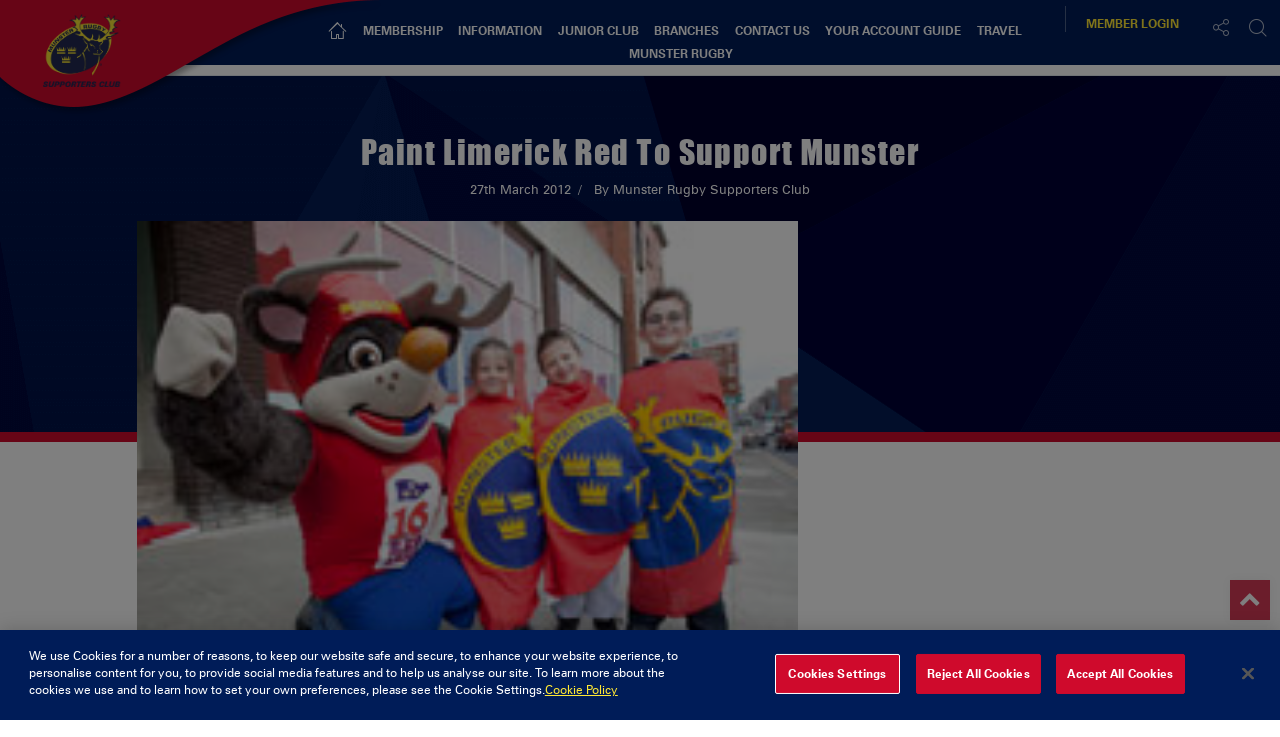

--- FILE ---
content_type: text/html; charset=UTF-8
request_url: https://www.mrsc.ie/2012/03/27/paint-limerick-red-to-support-munster/
body_size: 12573
content:
<!DOCTYPE html>
<html lang="en-US" class="no-js">
<head>
        <meta charset="UTF-8">
    <meta name="viewport" content="width=device-width, initial-scale=1">
    <title>Munster Rugby Supporters Club | Paint Limerick Red To Support Munster  </title>
    <link rel="profile" href="https://gmpg.org/xfn/11">
        <meta name='robots' content='index, follow, max-image-preview:large, max-snippet:-1, max-video-preview:-1' />

	<!-- This site is optimized with the Yoast SEO plugin v21.6 - https://yoast.com/wordpress/plugins/seo/ -->
	<meta name="description" content="Limerick is gearing up for an influx of more than 40,000 rugby fans over the next fortnight by painting the city Munster red ahead of two key matches at" />
	<link rel="canonical" href="https://mrsc-admin.soticcloud.net/2012/03/27/paint-limerick-red-to-support-munster/" />
	<meta property="og:locale" content="en_US" />
	<meta property="og:type" content="article" />
	<meta property="og:title" content="Paint Limerick Red To Support Munster - Munster Rugby Supporters Club" />
	<meta property="og:description" content="Limerick is gearing up for an influx of more than 40,000 rugby fans over the next fortnight by painting the city Munster red ahead of two key matches at" />
	<meta property="og:url" content="https://mrsc-admin.soticcloud.net/2012/03/27/paint-limerick-red-to-support-munster/" />
	<meta property="og:site_name" content="Munster Rugby Supporters Club" />
	<meta property="article:published_time" content="2012-03-26T23:00:00+00:00" />
	<meta property="og:image" content="https://d2cx26qpfwuhvu.cloudfront.net/munster/wp-content/uploads/2012/03/04103907/W80_F_Image_6_27626.jpg" />
	<meta property="og:image:width" content="200" />
	<meta property="og:image:height" content="146" />
	<meta property="og:image:type" content="image/jpeg" />
	<meta name="author" content="Jonathan Mcconnell" />
	<meta name="twitter:card" content="summary_large_image" />
	<meta name="twitter:label1" content="Written by" />
	<meta name="twitter:data1" content="Jonathan Mcconnell" />
	<script type="application/ld+json" class="yoast-schema-graph">{"@context":"https://schema.org","@graph":[{"@type":"Article","@id":"https://mrsc-admin.soticcloud.net/2012/03/27/paint-limerick-red-to-support-munster/#article","isPartOf":{"@id":"https://mrsc-admin.soticcloud.net/2012/03/27/paint-limerick-red-to-support-munster/"},"author":{"name":"Jonathan Mcconnell","@id":"https://mrsc-admin.soticcloud.net/#/schema/person/c6723b8f92ca5d74833cf891e40216f0"},"headline":"Paint Limerick Red To Support Munster","datePublished":"2012-03-26T23:00:00+00:00","dateModified":"2012-03-26T23:00:00+00:00","mainEntityOfPage":{"@id":"https://mrsc-admin.soticcloud.net/2012/03/27/paint-limerick-red-to-support-munster/"},"wordCount":103,"publisher":{"@id":"https://mrsc-admin.soticcloud.net/#organization"},"image":{"@id":"https://mrsc-admin.soticcloud.net/2012/03/27/paint-limerick-red-to-support-munster/#primaryimage"},"thumbnailUrl":"https://d2cx26qpfwuhvu.cloudfront.net/munster/wp-content/uploads/2012/03/04103907/W80_F_Image_6_27626.jpg","inLanguage":"en-US"},{"@type":"WebPage","@id":"https://mrsc-admin.soticcloud.net/2012/03/27/paint-limerick-red-to-support-munster/","url":"https://mrsc-admin.soticcloud.net/2012/03/27/paint-limerick-red-to-support-munster/","name":"Paint Limerick Red To Support Munster - Munster Rugby Supporters Club","isPartOf":{"@id":"https://mrsc-admin.soticcloud.net/#website"},"primaryImageOfPage":{"@id":"https://mrsc-admin.soticcloud.net/2012/03/27/paint-limerick-red-to-support-munster/#primaryimage"},"image":{"@id":"https://mrsc-admin.soticcloud.net/2012/03/27/paint-limerick-red-to-support-munster/#primaryimage"},"thumbnailUrl":"https://d2cx26qpfwuhvu.cloudfront.net/munster/wp-content/uploads/2012/03/04103907/W80_F_Image_6_27626.jpg","datePublished":"2012-03-26T23:00:00+00:00","dateModified":"2012-03-26T23:00:00+00:00","description":"Limerick is gearing up for an influx of more than 40,000 rugby fans over the next fortnight by painting the city Munster red ahead of two key matches at","breadcrumb":{"@id":"https://mrsc-admin.soticcloud.net/2012/03/27/paint-limerick-red-to-support-munster/#breadcrumb"},"inLanguage":"en-US","potentialAction":[{"@type":"ReadAction","target":["https://mrsc-admin.soticcloud.net/2012/03/27/paint-limerick-red-to-support-munster/"]}]},{"@type":"ImageObject","inLanguage":"en-US","@id":"https://mrsc-admin.soticcloud.net/2012/03/27/paint-limerick-red-to-support-munster/#primaryimage","url":"https://d2cx26qpfwuhvu.cloudfront.net/munster/wp-content/uploads/2012/03/04103907/W80_F_Image_6_27626.jpg","contentUrl":"https://d2cx26qpfwuhvu.cloudfront.net/munster/wp-content/uploads/2012/03/04103907/W80_F_Image_6_27626.jpg","width":200,"height":146},{"@type":"BreadcrumbList","@id":"https://mrsc-admin.soticcloud.net/2012/03/27/paint-limerick-red-to-support-munster/#breadcrumb","itemListElement":[{"@type":"ListItem","position":1,"name":"Home","item":"https://mrsc-admin.soticcloud.net/"},{"@type":"ListItem","position":2,"name":"Paint Limerick Red To Support Munster"}]},{"@type":"WebSite","@id":"https://mrsc-admin.soticcloud.net/#website","url":"https://mrsc-admin.soticcloud.net/","name":"Munster Rugby Supporters Club","description":"The official Supporters Club of Munster Rugby","publisher":{"@id":"https://mrsc-admin.soticcloud.net/#organization"},"potentialAction":[{"@type":"SearchAction","target":{"@type":"EntryPoint","urlTemplate":"https://mrsc-admin.soticcloud.net/?s={search_term_string}"},"query-input":"required name=search_term_string"}],"inLanguage":"en-US"},{"@type":"Organization","@id":"https://mrsc-admin.soticcloud.net/#organization","name":"Munster Rugby Supporters Club","url":"https://mrsc-admin.soticcloud.net/","logo":{"@type":"ImageObject","inLanguage":"en-US","@id":"https://mrsc-admin.soticcloud.net/#/schema/logo/image/","url":"https://d2cx26qpfwuhvu.cloudfront.net/munster/wp-content/uploads/2019/03/19164738/MRSC-logo.svg","contentUrl":"https://d2cx26qpfwuhvu.cloudfront.net/munster/wp-content/uploads/2019/03/19164738/MRSC-logo.svg","width":1,"height":1,"caption":"Munster Rugby Supporters Club"},"image":{"@id":"https://mrsc-admin.soticcloud.net/#/schema/logo/image/"}},{"@type":"Person","@id":"https://mrsc-admin.soticcloud.net/#/schema/person/c6723b8f92ca5d74833cf891e40216f0","name":"Jonathan Mcconnell","image":{"@type":"ImageObject","inLanguage":"en-US","@id":"https://mrsc-admin.soticcloud.net/#/schema/person/image/","url":"https://secure.gravatar.com/avatar/bf58cbde3bc79e3b085fe2c18471d472?s=96&d=mm&r=g","contentUrl":"https://secure.gravatar.com/avatar/bf58cbde3bc79e3b085fe2c18471d472?s=96&d=mm&r=g","caption":"Jonathan Mcconnell"},"url":"https://www.mrsc.ie/author/jmcconnell/"}]}</script>
	<!-- / Yoast SEO plugin. -->


<link rel='dns-prefetch' href='//wpapi.soticservers.net' />
<link rel='dns-prefetch' href='//cdnjs.cloudflare.com' />
<link rel='dns-prefetch' href='//use.fontawesome.com' />
<link rel='dns-prefetch' href='//unpkg.com' />
<link rel='dns-prefetch' href='//cdn.jsdelivr.net' />
<link rel='dns-prefetch' href='//maxcdn.bootstrapcdn.com' />
<link rel='dns-prefetch' href='//fonts.googleapis.com' />
<link rel='stylesheet' id='classic-theme-styles-css' href='https://www.mrsc.ie/wp/wp-includes/css/classic-themes.min.css?ver=1' type='text/css' media='all' />
<style id='global-styles-inline-css' type='text/css'>
body{--wp--preset--color--black: #000000;--wp--preset--color--cyan-bluish-gray: #abb8c3;--wp--preset--color--white: #ffffff;--wp--preset--color--pale-pink: #f78da7;--wp--preset--color--vivid-red: #cf2e2e;--wp--preset--color--luminous-vivid-orange: #ff6900;--wp--preset--color--luminous-vivid-amber: #fcb900;--wp--preset--color--light-green-cyan: #7bdcb5;--wp--preset--color--vivid-green-cyan: #00d084;--wp--preset--color--pale-cyan-blue: #8ed1fc;--wp--preset--color--vivid-cyan-blue: #0693e3;--wp--preset--color--vivid-purple: #9b51e0;--wp--preset--gradient--vivid-cyan-blue-to-vivid-purple: linear-gradient(135deg,rgba(6,147,227,1) 0%,rgb(155,81,224) 100%);--wp--preset--gradient--light-green-cyan-to-vivid-green-cyan: linear-gradient(135deg,rgb(122,220,180) 0%,rgb(0,208,130) 100%);--wp--preset--gradient--luminous-vivid-amber-to-luminous-vivid-orange: linear-gradient(135deg,rgba(252,185,0,1) 0%,rgba(255,105,0,1) 100%);--wp--preset--gradient--luminous-vivid-orange-to-vivid-red: linear-gradient(135deg,rgba(255,105,0,1) 0%,rgb(207,46,46) 100%);--wp--preset--gradient--very-light-gray-to-cyan-bluish-gray: linear-gradient(135deg,rgb(238,238,238) 0%,rgb(169,184,195) 100%);--wp--preset--gradient--cool-to-warm-spectrum: linear-gradient(135deg,rgb(74,234,220) 0%,rgb(151,120,209) 20%,rgb(207,42,186) 40%,rgb(238,44,130) 60%,rgb(251,105,98) 80%,rgb(254,248,76) 100%);--wp--preset--gradient--blush-light-purple: linear-gradient(135deg,rgb(255,206,236) 0%,rgb(152,150,240) 100%);--wp--preset--gradient--blush-bordeaux: linear-gradient(135deg,rgb(254,205,165) 0%,rgb(254,45,45) 50%,rgb(107,0,62) 100%);--wp--preset--gradient--luminous-dusk: linear-gradient(135deg,rgb(255,203,112) 0%,rgb(199,81,192) 50%,rgb(65,88,208) 100%);--wp--preset--gradient--pale-ocean: linear-gradient(135deg,rgb(255,245,203) 0%,rgb(182,227,212) 50%,rgb(51,167,181) 100%);--wp--preset--gradient--electric-grass: linear-gradient(135deg,rgb(202,248,128) 0%,rgb(113,206,126) 100%);--wp--preset--gradient--midnight: linear-gradient(135deg,rgb(2,3,129) 0%,rgb(40,116,252) 100%);--wp--preset--duotone--dark-grayscale: url('#wp-duotone-dark-grayscale');--wp--preset--duotone--grayscale: url('#wp-duotone-grayscale');--wp--preset--duotone--purple-yellow: url('#wp-duotone-purple-yellow');--wp--preset--duotone--blue-red: url('#wp-duotone-blue-red');--wp--preset--duotone--midnight: url('#wp-duotone-midnight');--wp--preset--duotone--magenta-yellow: url('#wp-duotone-magenta-yellow');--wp--preset--duotone--purple-green: url('#wp-duotone-purple-green');--wp--preset--duotone--blue-orange: url('#wp-duotone-blue-orange');--wp--preset--font-size--small: 13px;--wp--preset--font-size--medium: 20px;--wp--preset--font-size--large: 36px;--wp--preset--font-size--x-large: 42px;--wp--preset--spacing--20: 0.44rem;--wp--preset--spacing--30: 0.67rem;--wp--preset--spacing--40: 1rem;--wp--preset--spacing--50: 1.5rem;--wp--preset--spacing--60: 2.25rem;--wp--preset--spacing--70: 3.38rem;--wp--preset--spacing--80: 5.06rem;}:where(.is-layout-flex){gap: 0.5em;}body .is-layout-flow > .alignleft{float: left;margin-inline-start: 0;margin-inline-end: 2em;}body .is-layout-flow > .alignright{float: right;margin-inline-start: 2em;margin-inline-end: 0;}body .is-layout-flow > .aligncenter{margin-left: auto !important;margin-right: auto !important;}body .is-layout-constrained > .alignleft{float: left;margin-inline-start: 0;margin-inline-end: 2em;}body .is-layout-constrained > .alignright{float: right;margin-inline-start: 2em;margin-inline-end: 0;}body .is-layout-constrained > .aligncenter{margin-left: auto !important;margin-right: auto !important;}body .is-layout-constrained > :where(:not(.alignleft):not(.alignright):not(.alignfull)){max-width: var(--wp--style--global--content-size);margin-left: auto !important;margin-right: auto !important;}body .is-layout-constrained > .alignwide{max-width: var(--wp--style--global--wide-size);}body .is-layout-flex{display: flex;}body .is-layout-flex{flex-wrap: wrap;align-items: center;}body .is-layout-flex > *{margin: 0;}:where(.wp-block-columns.is-layout-flex){gap: 2em;}.has-black-color{color: var(--wp--preset--color--black) !important;}.has-cyan-bluish-gray-color{color: var(--wp--preset--color--cyan-bluish-gray) !important;}.has-white-color{color: var(--wp--preset--color--white) !important;}.has-pale-pink-color{color: var(--wp--preset--color--pale-pink) !important;}.has-vivid-red-color{color: var(--wp--preset--color--vivid-red) !important;}.has-luminous-vivid-orange-color{color: var(--wp--preset--color--luminous-vivid-orange) !important;}.has-luminous-vivid-amber-color{color: var(--wp--preset--color--luminous-vivid-amber) !important;}.has-light-green-cyan-color{color: var(--wp--preset--color--light-green-cyan) !important;}.has-vivid-green-cyan-color{color: var(--wp--preset--color--vivid-green-cyan) !important;}.has-pale-cyan-blue-color{color: var(--wp--preset--color--pale-cyan-blue) !important;}.has-vivid-cyan-blue-color{color: var(--wp--preset--color--vivid-cyan-blue) !important;}.has-vivid-purple-color{color: var(--wp--preset--color--vivid-purple) !important;}.has-black-background-color{background-color: var(--wp--preset--color--black) !important;}.has-cyan-bluish-gray-background-color{background-color: var(--wp--preset--color--cyan-bluish-gray) !important;}.has-white-background-color{background-color: var(--wp--preset--color--white) !important;}.has-pale-pink-background-color{background-color: var(--wp--preset--color--pale-pink) !important;}.has-vivid-red-background-color{background-color: var(--wp--preset--color--vivid-red) !important;}.has-luminous-vivid-orange-background-color{background-color: var(--wp--preset--color--luminous-vivid-orange) !important;}.has-luminous-vivid-amber-background-color{background-color: var(--wp--preset--color--luminous-vivid-amber) !important;}.has-light-green-cyan-background-color{background-color: var(--wp--preset--color--light-green-cyan) !important;}.has-vivid-green-cyan-background-color{background-color: var(--wp--preset--color--vivid-green-cyan) !important;}.has-pale-cyan-blue-background-color{background-color: var(--wp--preset--color--pale-cyan-blue) !important;}.has-vivid-cyan-blue-background-color{background-color: var(--wp--preset--color--vivid-cyan-blue) !important;}.has-vivid-purple-background-color{background-color: var(--wp--preset--color--vivid-purple) !important;}.has-black-border-color{border-color: var(--wp--preset--color--black) !important;}.has-cyan-bluish-gray-border-color{border-color: var(--wp--preset--color--cyan-bluish-gray) !important;}.has-white-border-color{border-color: var(--wp--preset--color--white) !important;}.has-pale-pink-border-color{border-color: var(--wp--preset--color--pale-pink) !important;}.has-vivid-red-border-color{border-color: var(--wp--preset--color--vivid-red) !important;}.has-luminous-vivid-orange-border-color{border-color: var(--wp--preset--color--luminous-vivid-orange) !important;}.has-luminous-vivid-amber-border-color{border-color: var(--wp--preset--color--luminous-vivid-amber) !important;}.has-light-green-cyan-border-color{border-color: var(--wp--preset--color--light-green-cyan) !important;}.has-vivid-green-cyan-border-color{border-color: var(--wp--preset--color--vivid-green-cyan) !important;}.has-pale-cyan-blue-border-color{border-color: var(--wp--preset--color--pale-cyan-blue) !important;}.has-vivid-cyan-blue-border-color{border-color: var(--wp--preset--color--vivid-cyan-blue) !important;}.has-vivid-purple-border-color{border-color: var(--wp--preset--color--vivid-purple) !important;}.has-vivid-cyan-blue-to-vivid-purple-gradient-background{background: var(--wp--preset--gradient--vivid-cyan-blue-to-vivid-purple) !important;}.has-light-green-cyan-to-vivid-green-cyan-gradient-background{background: var(--wp--preset--gradient--light-green-cyan-to-vivid-green-cyan) !important;}.has-luminous-vivid-amber-to-luminous-vivid-orange-gradient-background{background: var(--wp--preset--gradient--luminous-vivid-amber-to-luminous-vivid-orange) !important;}.has-luminous-vivid-orange-to-vivid-red-gradient-background{background: var(--wp--preset--gradient--luminous-vivid-orange-to-vivid-red) !important;}.has-very-light-gray-to-cyan-bluish-gray-gradient-background{background: var(--wp--preset--gradient--very-light-gray-to-cyan-bluish-gray) !important;}.has-cool-to-warm-spectrum-gradient-background{background: var(--wp--preset--gradient--cool-to-warm-spectrum) !important;}.has-blush-light-purple-gradient-background{background: var(--wp--preset--gradient--blush-light-purple) !important;}.has-blush-bordeaux-gradient-background{background: var(--wp--preset--gradient--blush-bordeaux) !important;}.has-luminous-dusk-gradient-background{background: var(--wp--preset--gradient--luminous-dusk) !important;}.has-pale-ocean-gradient-background{background: var(--wp--preset--gradient--pale-ocean) !important;}.has-electric-grass-gradient-background{background: var(--wp--preset--gradient--electric-grass) !important;}.has-midnight-gradient-background{background: var(--wp--preset--gradient--midnight) !important;}.has-small-font-size{font-size: var(--wp--preset--font-size--small) !important;}.has-medium-font-size{font-size: var(--wp--preset--font-size--medium) !important;}.has-large-font-size{font-size: var(--wp--preset--font-size--large) !important;}.has-x-large-font-size{font-size: var(--wp--preset--font-size--x-large) !important;}
.wp-block-navigation a:where(:not(.wp-element-button)){color: inherit;}
:where(.wp-block-columns.is-layout-flex){gap: 2em;}
.wp-block-pullquote{font-size: 1.5em;line-height: 1.6;}
</style>
<link rel='stylesheet' id='edsanimate-animo-css-css' href='https://www.mrsc.ie/wp-content/plugins/animate-it/assets/css/animate-animo.css?ver=6.1.4' type='text/css' media='all' />
<link rel='stylesheet' id='bootstrap.min_css-css' href='https://www.mrsc.ie/wp-content/themes/mrsc/assets/css/bootstrap.min.css' type='text/css' media='all' />
<link rel='stylesheet' id='font_awesome_css-css' href='//maxcdn.bootstrapcdn.com/font-awesome/4.6.3/css/font-awesome.min.css' type='text/css' media='all' />
<link rel='stylesheet' id='slick_css-css' href='//cdn.jsdelivr.net/jquery.slick/1.6.0/slick.css?ver=4.6.1' type='text/css' media='all' />
<link rel='stylesheet' id='slick_theme_css-css' href='//cdn.jsdelivr.net/jquery.slick/1.6.0/slick-theme.css?ver=4.6.1' type='text/css' media='all' />
<link rel='stylesheet' id='jquery.mmenu.all.min_css-css' href='//cdnjs.cloudflare.com/ajax/libs/jQuery.mmenu/5.3.4/css/jquery.mmenu.all.min.css' type='text/css' media='all' />
<link rel='stylesheet' id='nano_gallery_css-css' href='//unpkg.com/nanogallery2/dist/css/nanogallery2.min.css' type='text/css' media='all' />
<link rel='stylesheet' id='style-base_css-css' href='https://www.mrsc.ie/wp-content/themes/mrsc/style-base.css?ver=106248' type='text/css' media='all' />
<link rel='stylesheet' id='style-home_css-css' href='https://www.mrsc.ie/wp-content/themes/mrsc/style-home.css?ver=106248' type='text/css' media='all' />
<link rel='stylesheet' id='style-content_css-css' href='https://www.mrsc.ie/wp-content/themes/mrsc/style-content.css?ver=106248' type='text/css' media='all' />
<link rel='stylesheet' id='style-aggregator_css-css' href='https://www.mrsc.ie/wp-content/themes/mrsc/style-aggregator.css?ver=106248' type='text/css' media='all' />
<link rel='stylesheet' id='style-fixture-results_css-css' href='https://www.mrsc.ie/wp-content/themes/mrsc/style-fixture-result.css?ver=106248' type='text/css' media='all' />
<link rel='stylesheet' id='style-header-footer_css-css' href='https://www.mrsc.ie/wp-content/themes/mrsc/style-header-footer.css?ver=106248' type='text/css' media='all' />
<link rel='stylesheet' id='style-match-stats_css-css' href='https://www.mrsc.ie/wp-content/themes/mrsc/style-match-stats.css?ver=106248' type='text/css' media='all' />
<link rel='stylesheet' id='style-player_css-css' href='https://www.mrsc.ie/wp-content/themes/mrsc/style-player.css?ver=106248' type='text/css' media='all' />
<link rel='stylesheet' id='style-animate_css-css' href='https://www.mrsc.ie/wp-content/themes/mrsc/style-animation.css?ver=106248' type='text/css' media='all' />
<link rel='stylesheet' id='evcal_google_fonts-css' href='//fonts.googleapis.com/css?family=Oswald%3A400%2C300%7COpen+Sans%3A700%2C400%2C400i%7CRoboto%3A700%2C400&#038;ver=6.1.4' type='text/css' media='screen' />
<link rel='stylesheet' id='evcal_cal_default-css' href='//www.mrsc.ie/wp-content/plugins/eventON/assets/css/eventon_styles.css?ver=2.6.5' type='text/css' media='all' />
<link rel='stylesheet' id='evo_font_icons-css' href='//www.mrsc.ie/wp-content/plugins/eventON/assets/fonts/font-awesome.css?ver=2.6.5' type='text/css' media='all' />
<link rel='stylesheet' id='eventon_dynamic_styles-css' href='//www.mrsc.ie/wp-content/plugins/eventON/assets/css/eventon_dynamic_styles.css?ver=6.1.4' type='text/css' media='all' />
<script type='text/javascript' src='//wpapi.soticservers.net/tools/wordpress/js/jquery.min.js?ver=6.1.4' id='jquery-js'></script>
<script type='text/javascript' defer="defer" src='//cdnjs.cloudflare.com/ajax/libs/jqueryui/1.12.1/jquery-ui.min.js?ver=6.1.4' id='jquery_ui-js'></script>
<script type='text/javascript' defer="defer" src='//wpapi.soticservers.net/tools/wordpress/js/bootstrap.min.js' id='bootstrap_min_js-js'></script>
<script type='text/javascript' defer="defer" src='//cdnjs.cloudflare.com/ajax/libs/Chart.js/2.3.0/Chart.min.js' id='chart_js-js'></script>
<script type='text/javascript' defer="defer" src='//use.fontawesome.com/6d0bcbf890.js' id='fontawesome_js-js'></script>
<script type='text/javascript' defer="defer" src='//cdnjs.cloudflare.com/ajax/libs/jquery.imagesloaded/4.1.1/imagesloaded.pkgd.min.js?ver=106248' id='imagesloaded_min_js-js'></script>
<script type='text/javascript' defer="defer" src='//cdnjs.cloudflare.com/ajax/libs/lettering.js/0.7.0/jquery.lettering.min.js?ver=106248' id='lettering_min_js-js'></script>
<script type='text/javascript' defer="defer" src='https://www.mrsc.ie/wp-content/themes/mrsc/assets/js/mobile-menu.js?ver=106248' id='mobile-menu_js-js'></script>
<script type='text/javascript' defer="defer" src='//cdnjs.cloudflare.com/ajax/libs/mustache.js/2.2.1/mustache.min.js' id='mustache_js-js'></script>
<script type='text/javascript' defer="defer" src='//unpkg.com/nanogallery2/dist/jquery.nanogallery2.min.js' id='nano_gallery_js-js'></script>
<script type='text/javascript' defer="defer" src='//cdnjs.cloudflare.com/ajax/libs/packery/2.1.1/packery.pkgd.min.js?ver=106248' id='packery_min_js-js'></script>
<script type='text/javascript' defer="defer" src='//cdn.jsdelivr.net/jquery.slick/1.6.0/slick.min.js' id='slick_min_js-js'></script>
<script type='text/javascript' defer="defer" src='//cdnjs.cloudflare.com/ajax/libs/smooth-scroll/10.2.0/js/smooth-scroll.min.js' id='smooth-scroll_min_js-js'></script>
<script type='text/javascript' id='aggregator_js-js-extra'>
/* <![CDATA[ */
var WP_VARS = {"template_url":"https:\/\/www.mrsc.ie\/wp-content\/themes\/mrsc","base_url":"https:\/\/www.mrsc.ie","locale":"en_US","path":"\/var\/www\/html\/wp-content\/themes\/mrsc"};
/* ]]> */
</script>
<script type='text/javascript' defer="defer" src='https://www.mrsc.ie/wp-content/themes/mrsc/assets/js/aggregator.js?ver=106248' id='aggregator_js-js'></script>
<script type='text/javascript' defer="defer" src='https://www.mrsc.ie/wp-content/themes/mrsc/assets/js/archive.js?ver=106248' id='archive_js-js'></script>
<script type='text/javascript' defer="defer" src='https://www.mrsc.ie/wp-content/themes/mrsc/assets/js/audio.js?ver=106248' id='audio_js-js'></script>
<script type='text/javascript' defer="defer" src='https://www.mrsc.ie/wp-content/themes/mrsc/assets/js/back-top.js?ver=106248' id='back-top_js-js'></script>
<script type='text/javascript' defer="defer" src='https://www.mrsc.ie/wp-content/themes/mrsc/assets/js/data-tab.js?ver=106248' id='data-tab_js-js'></script>
<script type='text/javascript' defer="defer" src='https://www.mrsc.ie/wp-content/themes/mrsc/assets/js/data-tabNew.js?ver=106248' id='data-tabnew_js-js'></script>
<script type='text/javascript' defer="defer" src='https://www.mrsc.ie/wp-content/themes/mrsc/assets/js/fixture-filters.js?ver=106248' id='fixture-filters_js-js'></script>
<script type='text/javascript' defer="defer" src='https://www.mrsc.ie/wp-content/themes/mrsc/assets/js/gallery.js?ver=106248' id='gallery_js-js'></script>
<script type='text/javascript' defer="defer" src='https://www.mrsc.ie/wp-content/themes/mrsc/assets/js/header.js?ver=106248' id='header_js-js'></script>
<script type='text/javascript' defer="defer" src='https://www.mrsc.ie/wp-content/themes/mrsc/assets/js/menu.js?ver=106248' id='menu_js-js'></script>
<script type='text/javascript' defer="defer" src='https://www.mrsc.ie/wp-content/themes/mrsc/assets/js/nano-gallery.js' id='nano_clientside_gallery_js-js'></script>
<script type='text/javascript' defer="defer" src='https://www.mrsc.ie/wp-content/themes/mrsc/assets/js/social-share.js?ver=106248' id='social-share_js-js'></script>
<script type='text/javascript' defer="defer" src='https://www.mrsc.ie/wp-content/themes/mrsc/assets/js/social-board.js?ver=106248' id='social-board_js-js'></script>
<script type='text/javascript' defer="defer" src='https://www.mrsc.ie/wp-content/themes/mrsc/assets/js/mediagrid.js?ver=106248' id='mediagrid_js-js'></script>
<script type='text/javascript' defer="defer" src='https://www.mrsc.ie/wp-content/themes/mrsc/assets/js/general.js?ver=106248' id='general_js-js'></script>
<script type='text/javascript' defer="defer" src='https://www.mrsc.ie/wp-content/themes/mrsc/assets/js/scorebar.js?ver=106248' id='scorebar_js-js'></script>
<script type='text/javascript' defer="defer" src='https://www.mrsc.ie/wp-content/themes/mrsc/assets/js/slider.js?ver=106248' id='slider_js-js'></script>
<script type='text/javascript' defer="defer" src='https://www.mrsc.ie/wp-content/themes/mrsc/assets/js/team-stats.js?ver=106248' id='team-stats_js-js'></script>
<script type='text/javascript' defer="defer" src='https://www.mrsc.ie/wp-content/themes/mrsc/assets/js/packery.js?ver=106248' id='packery_js-js'></script>
<script type='text/javascript' defer="defer" src='https://www.mrsc.ie/wp-content/themes/mrsc/assets/js/player-stats.js?ver=106248' id='player-stats_js-js'></script>
<link rel="https://api.w.org/" href="https://www.mrsc.ie/wp-json/" /><link rel="alternate" type="application/json" href="https://www.mrsc.ie/wp-json/wp/v2/posts/37728" /><link rel="EditURI" type="application/rsd+xml" title="RSD" href="https://www.mrsc.ie/wp/xmlrpc.php?rsd" />
<meta name="generator" content="WordPress 6.1.4" />
<link rel='shortlink' href='https://www.mrsc.ie/?p=37728' />
<link rel="alternate" type="application/json+oembed" href="https://www.mrsc.ie/wp-json/oembed/1.0/embed?url=https%3A%2F%2Fwww.mrsc.ie%2F2012%2F03%2F27%2Fpaint-limerick-red-to-support-munster%2F" />
<link rel="alternate" type="text/xml+oembed" href="https://www.mrsc.ie/wp-json/oembed/1.0/embed?url=https%3A%2F%2Fwww.mrsc.ie%2F2012%2F03%2F27%2Fpaint-limerick-red-to-support-munster%2F&#038;format=xml" />
<style type="text/css">
                    .ctl-bullets-container {
                display: table;
                position: fixed;
                right: 0;
                height: 100%;
                z-index: 1049;
                font-weight: normal;
            }</style><!-- Google Tag Manager -->
<script>(function(w,d,s,l,i){w[l]=w[l]||[];w[l].push({'gtm.start':
new Date().getTime(),event:'gtm.js'});var f=d.getElementsByTagName(s)[0],
j=d.createElement(s),dl=l!='dataLayer'?'&l='+l:'';j.async=true;j.src=
'https://www.googletagmanager.com/gtm.js?id='+i+dl;f.parentNode.insertBefore(j,f);
})(window,document,'script','dataLayer','GTM-N8P2P4K');</script>
<!-- End Google Tag Manager -->
		

<!-- EventON Version -->
<meta name="generator" content="EventON 2.6.5" />

<style id="wpforms-css-vars-root">
				:root {
					--wpforms-field-border-radius: 3px;
--wpforms-field-background-color: #ffffff;
--wpforms-field-border-color: rgba( 0, 0, 0, 0.25 );
--wpforms-field-text-color: rgba( 0, 0, 0, 0.7 );
--wpforms-label-color: rgba( 0, 0, 0, 0.85 );
--wpforms-label-sublabel-color: rgba( 0, 0, 0, 0.55 );
--wpforms-label-error-color: #d63637;
--wpforms-button-border-radius: 3px;
--wpforms-button-background-color: #066aab;
--wpforms-button-text-color: #ffffff;
--wpforms-field-size-input-height: 43px;
--wpforms-field-size-input-spacing: 15px;
--wpforms-field-size-font-size: 16px;
--wpforms-field-size-line-height: 19px;
--wpforms-field-size-padding-h: 14px;
--wpforms-field-size-checkbox-size: 16px;
--wpforms-field-size-sublabel-spacing: 5px;
--wpforms-field-size-icon-size: 1;
--wpforms-label-size-font-size: 16px;
--wpforms-label-size-line-height: 19px;
--wpforms-label-size-sublabel-font-size: 14px;
--wpforms-label-size-sublabel-line-height: 17px;
--wpforms-button-size-font-size: 17px;
--wpforms-button-size-height: 41px;
--wpforms-button-size-padding-h: 15px;
--wpforms-button-size-margin-top: 10px;

				}
			</style>
    <link rel="apple-touch-icon" sizes="57x57" href="https://www.mrsc.ie/wp-content/themes/mrsc/assets/favicon/apple-icon-57x57.png">
    <link rel="apple-touch-icon" sizes="60x60" href="https://www.mrsc.ie/wp-content/themes/mrsc/assets/favicon/apple-icon-60x60.png">
    <link rel="apple-touch-icon" sizes="72x72" href="https://www.mrsc.ie/wp-content/themes/mrsc/assets/favicon/apple-icon-72x72.png">
    <link rel="apple-touch-icon" sizes="76x76" href="https://www.mrsc.ie/wp-content/themes/mrsc/assets/favicon/apple-icon-76x76.png">
    <link rel="apple-touch-icon" sizes="114x114" href="https://www.mrsc.ie/wp-content/themes/mrsc/assets/favicon/apple-icon-114x114.png">
    <link rel="apple-touch-icon" sizes="120x120" href="https://www.mrsc.ie/wp-content/themes/mrsc/assets/favicon/apple-icon-120x120.png">
    <link rel="apple-touch-icon" sizes="144x144" href="https://www.mrsc.ie/wp-content/themes/mrsc/assets/favicon/apple-icon-144x144.png">
    <link rel="apple-touch-icon" sizes="152x152" href="https://www.mrsc.ie/wp-content/themes/mrsc/assets/favicon/apple-icon-152x152.png">
    <link rel="apple-touch-icon" sizes="180x180" href="https://www.mrsc.ie/wp-content/themes/mrsc/assets/favicon/apple-icon-180x180.png">
    <link rel="icon" type="image/png" sizes="192x192"  href="https://www.mrsc.ie/wp-content/themes/mrsc/assets/favicon/android-icon-192x192.png">
    <link rel="icon" type="image/png" sizes="32x32" href="https://www.mrsc.ie/wp-content/themes/mrsc/assets/favicon/favicon-32x32.png">
    <link rel="icon" type="image/png" sizes="96x96" href="https://www.mrsc.ie/wp-content/themes/mrsc/assets/favicon/favicon-96x96.png">
    <link rel="icon" type="image/png" sizes="16x16" href="https://www.mrsc.ie/wp-content/themes/mrsc/assets/favicon/favicon-16x16.png">
    <link rel="shortcut icon" type="image/x-icon" href="https://www.mrsc.ie/wp-content/themes/mrsc/assets/favicon/munsterfavicon.ico">
    <meta name="msapplication-TileColor" content="#ffffff">
    <meta name="msapplication-TileImage" content="https://www.mrsc.ie/wp-content/themes/mrsc/assets/favicon/ms-icon-144x144.png">
    <meta name="theme-color" content="#ffffff">

    <!-- Widget Shortcode --><div id="text-2" class="  widget widget_text widget-shortcode area-dfps "><h2 class="widgettitle">DFP Header Area</h2>			<div class="textwidget"><p><script async='async' src='https://www.googletagservices.com/tag/js/gpt.js'></script><br />
<script>
  var googletag = googletag || {};
  googletag.cmd = googletag.cmd || [];
</script></p>
<p><script>
  googletag.cmd.push(function() {
    googletag.defineSlot('/307380915/MRSC-WP-FooterMPU-Left', ['fluid'], 'div-gpt-ad-1499784612053-2').addService(googletag.pubads());
    googletag.defineSlot('/307380915/MRSC-WP-FooterMPU-Middle', ['fluid'], 'div-gpt-ad-1499784612053-3').addService(googletag.pubads());
    googletag.defineSlot('/307380915/MRSC-WP-FooterMPU-Right', ['fluid'], 'div-gpt-ad-1499784612053-4').addService(googletag.pubads());
    googletag.defineSlot('/307380915/MRSC-WP-RightCol-HalfPage', ['fluid'], 'div-gpt-ad-1499784612053-5').addService(googletag.pubads());
    googletag.defineSlot('/307380915/MRSC-WP-Right-ColMPU', ['fluid'], 'div-gpt-ad-1499784612053-6').addService(googletag.pubads());
    googletag.pubads().enableSingleRequest();
    googletag.enableServices();
  });
</script></p>
</div>
		</div><!-- /Widget Shortcode -->    <!-- Widget Shortcode --><div id="custom_html-2" class="widget_text   widget widget_custom_html widget-shortcode area-dfps "><h2 class="widgettitle">Head Tag Code</h2><div class="textwidget custom-html-widget"></div></div><!-- /Widget Shortcode --></head>

<body class="post-template-default single single-post postid-37728 single-format-standard">

<!-- Widget Shortcode --><div id="custom_html-3" class="widget_text   widget widget_custom_html widget-shortcode area-dfps "><h2 class="widgettitle">Body Tag Code</h2><div class="textwidget custom-html-widget"></div></div><!-- /Widget Shortcode -->
<section id="mainSite">
    <header>
        <div id="siteHeader" class="container-fluid">
            <div class="row">
                <div class="siteHeader-logo">
                    <div class="logo-container">
                                                     <a href="/" title="Munster Rugby Supporters Club">
                                 <img class="logo" src="https://d2cx26qpfwuhvu.cloudfront.net/munster/wp-content/uploads/2022/05/20114840/MRSC2.svg" alt="Munster Rugby Supporters Club">
                            </a>
                                            </div>
                </div>

                <div class="col-xs-12 col-md-8 col-md-offset-2 siteHeader-menu">
                    <div class="header--menu">
                            <div role="navigation">
                                <div class="navigation">
                                    <div class="navbar-header hidden-md">
                                        <a href="#menuMob"><button id="trigger-overlay" type="button">
                                        <i class="fa fa-bars" aria-hidden="true"></i>
                                        </button></a>
                                    </div>
                                    <div class="hidden-xs hidden-sm">
                                        <div id="cssmenu" class="menu-main-navigation-container"><ul id="menu-main-navigation" class="menu"><li class="icon-home menu-item menu-item-type-custom menu-item-object-custom"><a title="Home" href="/" class="menu__link"><span>Home</span></a><span class="open"></span></li>
<li class="menu-item menu-item-type-post_type menu-item-object-page menu-item-has-children has-sub"><a title="News" href="https://www.mrsc.ie/membership/" class="menu__link"><span>Membership</span></a><span class="open"></span>
<ul class='sub-menu'>
	<li class="menu-item menu-item-type-post_type menu-item-object-page"><a title="Munster Rugby News" href="https://www.mrsc.ie/membership/adults/" class="menu__link"><span>Adult</span></a><span class="open"></span></li>
	<li class="menu-item menu-item-type-post_type menu-item-object-page"><a href="https://www.mrsc.ie/membership/about-us/" class="menu__link"><span>About Us</span></a><span class="open"></span></li>
	<li class="menu-item menu-item-type-post_type menu-item-object-page"><a title="Community News" href="https://www.mrsc.ie/membership/faq/" class="menu__link"><span>FAQs</span></a><span class="open"></span></li>
</ul>
</li>
<li class="menu-item menu-item-type-post_type menu-item-object-page menu-item-has-children has-sub"><a title="Teams" href="https://www.mrsc.ie/supporter-information/" class="menu__link"><span>Information</span></a><span class="open"></span>
<ul class='sub-menu'>
	<li class="menu-item menu-item-type-post_type menu-item-object-page"><a title="Munster Squad" href="https://www.mrsc.ie/supporter-information/news/" class="menu__link"><span>Latest News</span></a><span class="open"></span></li>
	<li class="menu-item menu-item-type-post_type menu-item-object-page"><a title="Team Statistics" href="https://www.mrsc.ie/supporter-information/season-ticket-features/" class="menu__link"><span>Season Ticket Features</span></a><span class="open"></span></li>
	<li class="menu-item menu-item-type-post_type menu-item-object-page"><a title="Player Statistics" href="https://www.mrsc.ie/supporter-information/mrsc-bar/" class="menu__link"><span>MRSC Bar</span></a><span class="open"></span></li>
	<li class="menu-item menu-item-type-post_type menu-item-object-page"><a href="https://www.mrsc.ie/supporter-information/archive/" class="menu__link"><span>News Archive</span></a><span class="open"></span></li>
</ul>
</li>
<li class="menu-item menu-item-type-post_type menu-item-object-page"><a title="Fixtures, Results &#038; Tables" href="https://www.mrsc.ie/junior-club/" class="menu__link"><span>Junior Club</span></a><span class="open"></span></li>
<li class="menu-item menu-item-type-post_type menu-item-object-page menu-item-has-children has-sub"><a href="https://www.mrsc.ie/branches/" class="menu__link"><span>Branches</span></a><span class="open"></span>
<ul class='sub-menu'>
	<li class="menu-item menu-item-type-post_type menu-item-object-page"><a href="https://www.mrsc.ie/branches/brussels/" class="menu__link"><span>Brussels</span></a><span class="open"></span></li>
	<li class="menu-item menu-item-type-post_type menu-item-object-page"><a href="https://www.mrsc.ie/branches/london/" class="menu__link"><span>London</span></a><span class="open"></span></li>
	<li class="menu-item menu-item-type-post_type menu-item-object-page"><a href="https://www.mrsc.ie/branches/usa/" class="menu__link"><span>USA</span></a><span class="open"></span></li>
	<li class="menu-item menu-item-type-post_type menu-item-object-page"><a href="https://www.mrsc.ie/branches/dublin/" class="menu__link"><span>Dublin</span></a><span class="open"></span></li>
</ul>
</li>
<li class="menu-item menu-item-type-post_type menu-item-object-page menu-item-has-children has-sub"><a href="https://www.mrsc.ie/contact-us/" class="menu__link"><span>Contact Us</span></a><span class="open"></span>
<ul class='sub-menu'>
	<li class="menu-item menu-item-type-post_type menu-item-object-page"><a href="https://www.mrsc.ie/contact-us/office/" class="menu__link"><span>Office</span></a><span class="open"></span></li>
	<li class="menu-item menu-item-type-post_type menu-item-object-page"><a href="https://www.mrsc.ie/contact-us/committee/" class="menu__link"><span>Committee</span></a><span class="open"></span></li>
</ul>
</li>
<li class="menu-item menu-item-type-custom menu-item-object-custom"><a href="https://mrsc-admin.soticcloud.net/your-account-guide/" class="menu__link"><span>Your Account Guide</span></a><span class="open"></span></li>
<li class="menu-item menu-item-type-post_type menu-item-object-page"><a href="https://www.mrsc.ie/supporter-information/travel/" class="menu__link"><span>Travel</span></a><span class="open"></span></li>
<li class="munsterLink menu-item menu-item-type-custom menu-item-object-custom"><a target="_blank" href="http://munsterrugby.ie" class="menu__link"><span>Munster Rugby</span></a><span class="open"></span></li>
</ul></div>                                    </div>
                                </div>
                            </div>
                        </div>
                </div>


            <div class="col-xs-6 col-xs-offset-6 col-md-2 col-md-offset-0 siteHeader-moreLinks">
                <div class="siteHeader-domestic">
                <ul class="domestic-site">
                    <li> 
                                                <a 
                            href="https://am.ticketmaster.com/mrsc1/" 
                            class="domesticLink" 
                            title="MRSC Member Login" 
                            target="_blank"
                        > 
                            Member <span>Login</span> 
                        </a>
                    </li>
                </ul>
                </div>

                <div class="hidden-xs hidden-sm siteHeader-socialsearch">
                    <div class="icon-Share">
                    </div>

                    <div class="icon-Search">
                    </div>
                </div>
            </div>
        </div>
    </div>

    <div class="hidden-md">
        <nav id="menuMob">
            <div id="cssmenu" class="menu-main-navigation-container"><ul id="menu-main-navigation-1" class="menu"><li class="icon-home menu-item menu-item-type-custom menu-item-object-custom"><a title="Home" href="/" class="menu__link"><span>Home</span></a><span class="open"></span></li>
<li class="menu-item menu-item-type-post_type menu-item-object-page menu-item-has-children has-sub"><a title="News" href="https://www.mrsc.ie/membership/" class="menu__link"><span>Membership</span></a><span class="open"></span>
<ul class='sub-menu'>
	<li class="menu-item menu-item-type-post_type menu-item-object-page"><a title="Munster Rugby News" href="https://www.mrsc.ie/membership/adults/" class="menu__link"><span>Adult</span></a><span class="open"></span></li>
	<li class="menu-item menu-item-type-post_type menu-item-object-page"><a href="https://www.mrsc.ie/membership/about-us/" class="menu__link"><span>About Us</span></a><span class="open"></span></li>
	<li class="menu-item menu-item-type-post_type menu-item-object-page"><a title="Community News" href="https://www.mrsc.ie/membership/faq/" class="menu__link"><span>FAQs</span></a><span class="open"></span></li>
</ul>
</li>
<li class="menu-item menu-item-type-post_type menu-item-object-page menu-item-has-children has-sub"><a title="Teams" href="https://www.mrsc.ie/supporter-information/" class="menu__link"><span>Information</span></a><span class="open"></span>
<ul class='sub-menu'>
	<li class="menu-item menu-item-type-post_type menu-item-object-page"><a title="Munster Squad" href="https://www.mrsc.ie/supporter-information/news/" class="menu__link"><span>Latest News</span></a><span class="open"></span></li>
	<li class="menu-item menu-item-type-post_type menu-item-object-page"><a title="Team Statistics" href="https://www.mrsc.ie/supporter-information/season-ticket-features/" class="menu__link"><span>Season Ticket Features</span></a><span class="open"></span></li>
	<li class="menu-item menu-item-type-post_type menu-item-object-page"><a title="Player Statistics" href="https://www.mrsc.ie/supporter-information/mrsc-bar/" class="menu__link"><span>MRSC Bar</span></a><span class="open"></span></li>
	<li class="menu-item menu-item-type-post_type menu-item-object-page"><a href="https://www.mrsc.ie/supporter-information/archive/" class="menu__link"><span>News Archive</span></a><span class="open"></span></li>
</ul>
</li>
<li class="menu-item menu-item-type-post_type menu-item-object-page"><a title="Fixtures, Results &#038; Tables" href="https://www.mrsc.ie/junior-club/" class="menu__link"><span>Junior Club</span></a><span class="open"></span></li>
<li class="menu-item menu-item-type-post_type menu-item-object-page menu-item-has-children has-sub"><a href="https://www.mrsc.ie/branches/" class="menu__link"><span>Branches</span></a><span class="open"></span>
<ul class='sub-menu'>
	<li class="menu-item menu-item-type-post_type menu-item-object-page"><a href="https://www.mrsc.ie/branches/brussels/" class="menu__link"><span>Brussels</span></a><span class="open"></span></li>
	<li class="menu-item menu-item-type-post_type menu-item-object-page"><a href="https://www.mrsc.ie/branches/london/" class="menu__link"><span>London</span></a><span class="open"></span></li>
	<li class="menu-item menu-item-type-post_type menu-item-object-page"><a href="https://www.mrsc.ie/branches/usa/" class="menu__link"><span>USA</span></a><span class="open"></span></li>
	<li class="menu-item menu-item-type-post_type menu-item-object-page"><a href="https://www.mrsc.ie/branches/dublin/" class="menu__link"><span>Dublin</span></a><span class="open"></span></li>
</ul>
</li>
<li class="menu-item menu-item-type-post_type menu-item-object-page menu-item-has-children has-sub"><a href="https://www.mrsc.ie/contact-us/" class="menu__link"><span>Contact Us</span></a><span class="open"></span>
<ul class='sub-menu'>
	<li class="menu-item menu-item-type-post_type menu-item-object-page"><a href="https://www.mrsc.ie/contact-us/office/" class="menu__link"><span>Office</span></a><span class="open"></span></li>
	<li class="menu-item menu-item-type-post_type menu-item-object-page"><a href="https://www.mrsc.ie/contact-us/committee/" class="menu__link"><span>Committee</span></a><span class="open"></span></li>
</ul>
</li>
<li class="menu-item menu-item-type-custom menu-item-object-custom"><a href="https://mrsc-admin.soticcloud.net/your-account-guide/" class="menu__link"><span>Your Account Guide</span></a><span class="open"></span></li>
<li class="menu-item menu-item-type-post_type menu-item-object-page"><a href="https://www.mrsc.ie/supporter-information/travel/" class="menu__link"><span>Travel</span></a><span class="open"></span></li>
<li class="munsterLink menu-item menu-item-type-custom menu-item-object-custom"><a target="_blank" href="http://munsterrugby.ie" class="menu__link"><span>Munster Rugby</span></a><span class="open"></span></li>
</ul></div>        </nav>
    </div>


    <div class="siteHeader-searchbar">
        <div class="siteHeader-searchblock">
            <i class="fa fa-times-circle" aria-hidden="true"></i>
             <form role="search" method="get" class="search-form" action="https://www.mrsc.ie/media/">
	<input type="search" class="search-field" placeholder="Search &hellip;" value="" name="tag" />
	<button type="submit" class="search-submit"><span class="screen-reader-text"><span class="icon-search"></span></span></button>
</form>
        </div>
    </div>


    <div class="siteHeader-socialShare">
        <div class="siteHeader-shareblock">
            <i class="fa fa-times-circle" aria-hidden="true"></i>
            <h4> Share this page </h4>
            <div class="socialBox">
                <a title="Share the Paint Limerick Red To Support Munster page on Twitter" href="https://www.mrsc.ie/2012/03/27/paint-limerick-red-to-support-munster/" class="twitter"><i class="fa fa-twitter" aria-hidden="true"></i></a>
            </div>
            <div class="socialBox">
                <a title="Share the Paint Limerick Red To Support Munster page on Facebook" href="https://www.mrsc.ie/2012/03/27/paint-limerick-red-to-support-munster/" class="facebook"><i class="fa fa-facebook" aria-hidden="true"></i></a>
            </div>
            <div class="socialBox">
                <a title="Share the Paint Limerick Red To Support Munster page on Whatsapp +" href="https://www.mrsc.ie/2012/03/27/paint-limerick-red-to-support-munster/" class="whatsapp"><i class="fa fa-whatsapp" aria-hidden="true"></i></a>
            </div>
            <div class="socialBox">
                <a title="Share the Paint Limerick Red To Support Munster page via Email" href="https://www.mrsc.ie/2012/03/27/paint-limerick-red-to-support-munster/" class="email"><i class="fa fa-envelope" aria-hidden="true"></i></a>
            </div>
        </div>
    </div>

</header>

		 <div id="siteHeader-submenu" class="container-fluid single">
	        <div class="row">
	            <div class="col-xs-12 col-md-6 col-md-offset-3 col-lg-8 col-lg-offset-2 sub-menu mobile-no-padding">
		            <div class="filter-btn-submenu hidden-md"><span>News</span></div>
	               <ul class="submenu-inner">
					
				</ul>
	            </div>
	        </div>
	     </div>

	 
<main>

         
        <div class="container-fluid mainCurved-top content-curve">
            <div class="row overlay no-padding">
                <div class="colour blue-bg-image ">
                </div>
            </div>
        </div>
         
    <div class="container-fluid content-main news-main">
        <div class="row">
                            
            <div class="col-xs-12 col-md-10 col-md-offset-1 col-lg-8 col-lg-offset-2">
                
                <h1 class="curve-present">Paint Limerick Red To Support Munster</h1>

                <p class="news-sub-text centre-align">
                    <span class="newsDate">27th March 2012</span>
                                                                    <span class="newsAuthor">By Munster Rugby Supporters Club</span>
                     
                </p>
                
                <div class="col-xs-12 col-md-8">
                    <div class="news-body col-xs-12 no-padding">
                                                        <div class="newsImage single-image col-xs-12 no-padding">
                                    <div class="singleImage-container">
                                                    <img class="sotic_images content " src="https://d2cx26qpfwuhvu.cloudfront.net/munster/wp-content/uploads/2012/03/04103907/W80_F_Image_6_27626.jpg"
                alt="Paint Limerick Red To Support Munster"
                title="Paint Limerick Red To Support Munster"
                srcset="https://d2cx26qpfwuhvu.cloudfront.net/munster/wp-content/uploads/2012/03/04103907/W80_F_Image_6_27626.jpg 200w, https://d2cx26qpfwuhvu.cloudfront.net/munster/wp-content/uploads/2012/03/04103907/W80_F_Image_6_27626-68x50.jpg 68w"
                sizes="(max-width: 999px) 81.25vw,
                 (max-width: 1024px) 41.87vw, 804px"/>                                    </div>
                                </div>
                                                                                    
                        
                                                    
                            <div class="col-xs-12 no-padding news-Initial">
                                <p>Limerick is gearing up for an influx of more than 40,000 rugby fans over the next fortnight by painting the city Munster red ahead of two key  matches at Thomond Park Stadium.    Thousands of Munster flags and face tattoos will be distributed to fans in Limerick city centre attending the RaboDirect PRO12 <b>Munster v Leinster</b> game at Thomond Park Stadium on <b>Sat. March 31st</b> and the Heineken Cup quarter final <b>Munster v Ulster</b> on <b>Sun. April 8th</b>.    Bands will perform at entertainment hotspots en route from the city centre to the stadium while the water in the O</p>                            </div>
                            
                                                        
                            <div class="col-xs-12 no-padding newsContent" data-article>
                                <p>Limerick is gearing up for an influx of more than 40,000 rugby fans over the next fortnight by painting the city Munster red ahead of two key  matches at Thomond Park Stadium.    Thousands of Munster flags and face tattoos will be distributed to fans in Limerick city centre attending the RaboDirect PRO12 <b>Munster v Leinster</b> game at Thomond Park Stadium on <b>Sat. March 31st</b> and the Heineken Cup quarter final <b>Munster v Ulster</b> on <b>Sun. April 8th</b>.    Bands will perform at entertainment hotspots en route from the city centre to the stadium while the water in the O</p>
                            </div>
                        
                                                
                        
                    </div>
                    
                    <!--- SOCIAL SHARE ICONS -->
                    <div class="col-xs-12 no-padding shareArticle">
	<h5>Share</h5>
	<div class="socialBox-article facebook socialBox">
		<a title="Paint Limerick Red To Support Munster" href="https://www.mrsc.ie/2012/03/27/paint-limerick-red-to-support-munster/" class="facebook"><i class="fa fa-facebook" aria-hidden="true"></i></a>
	</div>
	<div class="socialBox-article twitter socialBox">
		<a title="Paint Limerick Red To Support Munster" href="https://www.mrsc.ie/2012/03/27/paint-limerick-red-to-support-munster/" class="twitter"><i class="fa fa-twitter" aria-hidden="true"></i></a>
	</div>					
	<div class="socialBox-article whatsapp socialBox">
		<a title="Paint Limerick Red To Support Munster" href="https://www.mrsc.ie/2012/03/27/paint-limerick-red-to-support-munster/" class="whatsapp"><i class="fa fa-whatsapp" aria-hidden="true"></i></a>
	</div>	
	<div class="socialBox-article email socialBox">
		<a title="Paint Limerick Red To Support Munster" href="https://www.mrsc.ie/2012/03/27/paint-limerick-red-to-support-munster/" class="email"><i class="fa fa-envelope" aria-hidden="true"></i></a>
	</div>	
</div>                    <!-- END OF SOCIAL SHARE ICONS -->
                    
                    <!--- PAG / NAVIGATION -->
                    <div class="col-xs-12 no-padding pagArticle">
                                                <div class="col-xs-12 col-sm-6">
                                                        <div class="pagLeft">
                                                            </div>
                                                    </div>
                        <div class="col-xs-12 col-sm-6">
                                                        <div class="pagRight">
                                                            </div>
                                                    </div>
                    </div>
                    
                    <!--- END OF PAG / NAVIGATION -->   
                </div>
                            
                <div class="col-xs-12 col-md-4 right mobile-no-padding">
                    <div class="news-sidebar-block news-sidebar-ad-large col-xs-12 no-padding">
                        <!-- Widget Shortcode --><div id="text-8" class="  widget widget_text widget-shortcode area-dfps "><h2 class="widgettitle">DFP &#8211; Right Column &#8211; HalfPage</h2>			<div class="textwidget"><p><!-- /307380915/MRSC-WP-RightCol-HalfPage --></p>
<div id="div-gpt-ad-1499784612053-5"><script type="text/plain" class="optanon-category-C0004">
googletag.cmd.push(function() { googletag.display('div-gpt-ad-1499784612053-5'); });
</script></div>
</div>
		</div><!-- /Widget Shortcode -->                    </div>
                    <div class="news-sidebar-block news-sidebar-related col-xs-12 col-sm-6 col-md-12 no-padding">
                        
                        <div class="clearfix"></div>
                    </div>
                    <div class="news-sidebar-block news-sidebar-ad-small col-xs-12 no-padding">
                        <!-- Widget Shortcode --><div id="text-9" class="  widget widget_text widget-shortcode area-dfps "><h2 class="widgettitle">DFP &#8211; Right Column &#8211; MPU</h2>			<div class="textwidget"><p><!-- /307380915/MRSC-WP-Right-ColMPU --></p>
<div id="div-gpt-ad-1499784612053-6"><script type="text/plain" class="optanon-category-C0004">
googletag.cmd.push(function() { googletag.display('div-gpt-ad-1499784612053-6'); });
</script></div>
</div>
		</div><!-- /Widget Shortcode -->                    </div>
                </div>
            </div>
                                </div>                      
    </div>
    <div class="container-fluid mainCurved-top content-smallCurve">
        <div class="row overlay no-padding z-below">
            <div class="colour white-bg no-border">
            </div>
        </div>
    </div>
    
    <div class="container-fluid footerNewsletter">
	<div class="row">
		<div class="col-xs-12 siteFooter-newsletterRow no-padding">
			<div class="col-xs-12 no-padding maxBody-width">
				<div class="siteFooter__newsletter">
    <div class="siteFooter-newsletterText">
    	<div class="siteFooter-newsletterTitle">
    		<div class="col-xs-12">
    			<h3 class="tf-allcaps">Munster Rugby Supporters Club</h3>
    			<h2 class="c-white tf-allcaps tf-bold">Join Now</h2>
    		</div>
    	</div>
    	<div class="siteFooter-newsletterInfo">
    		<div class="col-xs-12">
    			<p class="c-white tf-allcaps"><p><strong>Full member benefits include:</strong></p>
<ul>
<li>25% discount on season tickets</li>
<li>Best choice of seats</li>
<li>Priority access to tickets for play off and away matches</li>
<li>Access to tickets for home Six Nations and International matches</li>
</ul>
</p>
    		</div>
    	</div>
    	<div class="siteFooter-newsletterBtn">
    		<div class="col-xs-12">
      		      			<a class="c-white btn bg-black tf-bold tf-allcaps c-white" href="https://www.mrsc.ie/membership/adults/" title="Click Here to Join">
      				<i class="icon-right-arrow"></i> Click Here to Join      			</a>
      		    		</div>
    	</div>
    </div>
    <div class="siteFooter-newsletterIcon hidden-xs hidden-sm">
          	  <img src="https://d2cx26qpfwuhvu.cloudfront.net/munster/wp-content/uploads/2022/05/20114840/MRSC2.svg" class="newsletterIcon" alt="Click Here to Join" title="Click Here to Join">
          </div>
</div>			</div>
		</div>
	</div>
</div>

    <div class="container-fluid">
	<div class="row">
		<h2 class="relatedNews-title">Related News</h2>
		
		<div class="col-xs-12 col-md-10 col-md-offset-1 col-lg-9 col-lg-offset-custom no-padding">
			<div class="grid">
				<div class="grid-sizer col-xs-12 col-sm-6 col-md-3"></div>
			 
			
			</div>
		</div>
	</div>
</div>        
</main>
<footer>

	<div id="siteFooter-Adverts" class="container-fluid">
	<div class="row">
		<div class="col-xs-12 col-md-8 col-md-offset-2 no-padding">
			
			<div class="col-xs-12 col-sm-4 FooterDFP">
				<!-- Widget Shortcode --><div id="text-5" class="  widget widget_text widget-shortcode area-dfps "><h2 class="widgettitle">DFP &#8211; Footer MPU &#8211; Left</h2>			<div class="textwidget"><p><!-- /307380915/MRSC-WP-FooterMPU-Left --></p>
<div id="div-gpt-ad-1499784612053-2"><script type="text/plain" class="optanon-category-C0004">
googletag.cmd.push(function() { googletag.display('div-gpt-ad-1499784612053-2'); });
</script></div>
</div>
		</div><!-- /Widget Shortcode -->	
			</div>
			
			<div class="col-xs-12 col-sm-4 FooterDFP">
				<!-- Widget Shortcode --><div id="text-6" class="  widget widget_text widget-shortcode area-dfps "><h2 class="widgettitle">DFP &#8211; Footer MPU &#8211; Middle</h2>			<div class="textwidget"><p><!-- /307380915/MRSC-WP-FooterMPU-Middle --></p>
<div id="div-gpt-ad-1499784612053-3"><script type="text/plain" class="optanon-category-C0004">
googletag.cmd.push(function() { googletag.display('div-gpt-ad-1499784612053-3'); });
</script></div>
</div>
		</div><!-- /Widget Shortcode -->		
			</div>
			
			<div class="col-xs-12 col-sm-4 FooterDFP">
				<!-- Widget Shortcode --><div id="text-7" class="  widget widget_text widget-shortcode area-dfps "><h2 class="widgettitle">DFP &#8211; Footer MPU &#8211; Right</h2>			<div class="textwidget"><p><!-- /307380915/MRSC-WP-FooterMPU-Right --></p>
<div id="div-gpt-ad-1499784612053-4"><script type="text/plain" class="optanon-category-C0004">
googletag.cmd.push(function() { googletag.display('div-gpt-ad-1499784612053-4'); });
</script></div>
</div>
		</div><!-- /Widget Shortcode -->		
			</div>
		
		</div>
	</div>
</div>		
	<div id="siteFooter" class="container-fluid">
	<div class="row siteFooter-top">
		<div class="col-xs-12 no-padding">
		
			<div class="siteFooter-logo hidden-xs col-md-3">
									<a href="/" title="Munster Rugby Supporters Club">
						 <img class="logo" src="https://d2cx26qpfwuhvu.cloudfront.net/munster/wp-content/uploads/2022/05/20114840/MRSC2.svg" alt="Munster Rugby Supporters Club">
					</a>
							</div>
			
						
			<div class="siteFooter-tickets col-xs-12 col-md-3 col-md-push-3">
			
				<a href="https://oss.ticketmaster.com/aps/mrsc1/EN/account/login" title="MRSC Member Login" target="_blank"><button class="buyTickets">Member Login</button></a>
				
			</div>
			
			<div class="siteFooter-social col-xs-12 col-md-3 col-md-push-3">
			
				<div class="siteFooter-socialBox">
					<a href="http://twitter.com/MRSC16" target="_blank" title="Follow Munster Rugby Supporters Club on Twitter for the latest news"><i class="fa fa-twitter" aria-hidden="true"></i></a>
				</div>
				
				<div class="siteFooter-socialBox">
					<a href="http://www.facebook.com/MRSC16" target="_blank"  title="Like Munster Rugby Supporters Club on Facebook for the latest news"><i class="fa fa-facebook" aria-hidden="true"></i></a>
				</div>
				
			</div>
			
			<div class="siteFooter-contact col-xs-12 col-md-3 col-md-pull-6">
			
				<p class="contact"> Contact us </p>

				<div class="contact-firstHalf">
					<ul>
						<li>Munster Rugby Supporters Club</li>
						<li>Musgrave Park</li>
						<li>Tramore Road</li>
						<li>Cork</li>
						<li>Ireland </li>
					</ul>
				</div>
				
				
				<div class="contact-secondHalf">
										<ul>
						<li><a href="tel:0818421103" title="Call MRSC on 0818421103">Tel: 0818421103<br></a></li>
					</ul>
				</div>
				
			</div>

		
		</div>
	
	</div>
	
	<div class="row siteFooter-bottom">
	
		<div class="col-xs-12">
			
			<p>&copy; 2026 Content Copyright Munster Rugby Supporters Club</p>
			
			<p>					<a href="https://www.mrsc.ie/cookie-policy/">Privacy &amp; Cookies</a></p>
							</p>
			
			<p><a class="svg" href="http://sotic.co.uk/" target="_blank" title="Delivered by Sotic - Leading Digital Sports Agency" alt="Delivered by Sotic - Leading Digital Sports Agency">delivered by <img class="sotic-logo" src="//cdn.soticservers.net/tools/images/company/l/sotic.svg" alt="Delivered by Sotic - Leading Digital Sports Agency"></a></p>
		
		</div>
	</div>

</div>
			
			
<a href="#0" class="cd-top cd-is-visible" title="Back to Top"><i class="fa fa-chevron-up" aria-hidden="true"></i></a>

</footer>			

</section>

		<script type="text/javascript">
		/*<![CDATA[*/
		var gmapstyles = 'default';
		/* ]]> */
		</script>		
		<!-- Google Tag Manager (noscript) -->
<noscript><iframe src="https://www.googletagmanager.com/ns.html?id=GTM-N8P2P4K"
height="0" width="0" style="display:none;visibility:hidden"></iframe></noscript>
<!-- End Google Tag Manager (noscript) -->
		<div class='evo_lightboxes' style='display:block'>					<div class='evo_lightbox eventcard eventon_events_list' id='' >
						<div class="evo_content_in">													
							<div class="evo_content_inin">
								<div class="evo_lightbox_content">
									<a class='evolbclose '>X</a>
									<div class='evo_lightbox_body eventon_list_event evo_pop_body evcal_eventcard'> </div>
								</div>
							</div>							
						</div>
					</div>
					</div><script type='text/javascript' defer="defer" src='https://www.mrsc.ie/wp-content/plugins/animate-it/assets/js/animo.min.js?ver=1.0.3' id='edsanimate-animo-script-js'></script>
<script type='text/javascript' defer="defer" src='https://www.mrsc.ie/wp-content/plugins/animate-it/assets/js/jquery.ba-throttle-debounce.min.js?ver=1.1' id='edsanimate-throttle-debounce-script-js'></script>
<script type='text/javascript' defer="defer" src='https://www.mrsc.ie/wp-content/plugins/animate-it/assets/js/viewportchecker.js?ver=1.4.4' id='viewportcheck-script-js'></script>
<script type='text/javascript' defer="defer" src='https://www.mrsc.ie/wp-content/plugins/animate-it/assets/js/edsanimate.js?ver=1.4.4' id='edsanimate-script-js'></script>
<script type='text/javascript' id='edsanimate-site-script-js-extra'>
/* <![CDATA[ */
var edsanimate_options = {"offset":"75","hide_hz_scrollbar":"1","hide_vl_scrollbar":"0"};
/* ]]> */
</script>
<script type='text/javascript' defer="defer" src='https://www.mrsc.ie/wp-content/plugins/animate-it/assets/js/edsanimate.site.js?ver=1.4.5' id='edsanimate-site-script-js'></script>
<script type='text/javascript' defer="defer" src='https://www.mrsc.ie/wp-content/themes/mrsc/assets/js/charts.js?ver=106248' id='charts_js-js'></script>
<script type='text/javascript' defer="defer" src='https://www.mrsc.ie/wp-content/themes/mrsc/assets/js/widget-modify.js?ver=106248' id='widget-modify_js-js'></script>
<script type='text/javascript' defer="defer" src='https://www.mrsc.ie/wp-content/themes/mrsc/assets/js/fixture-sort.js?ver=106248' id='fixture-sort_js-js'></script>
<script type='text/javascript' defer="defer" src='https://www.mrsc.ie/wp-content/themes/mrsc/assets/js/external/fitvids.1.2.0.min.js?ver=106248' id='fitvids_1_2_0_min_js-js'></script>
<script type='text/javascript' defer="defer" src='//www.mrsc.ie/wp-content/plugins/eventON/assets/js/eventon_functions.js?ver=2.6.5' id='evcal_functions-js'></script>
<script type='text/javascript' defer="defer" src='//www.mrsc.ie/wp-content/plugins/eventON/assets/js/jquery.mobile.min.js?ver=2.6.5' id='evo_mobile-js'></script>
<script type='text/javascript' defer="defer" src='//www.mrsc.ie/wp-content/plugins/eventON/assets/js/jquery.mousewheel.min.js?ver=2.6.5' id='evo_mouse-js'></script>
<script type='text/javascript' id='evcal_ajax_handle-js-extra'>
/* <![CDATA[ */
var the_ajax_script = {"ajaxurl":"https:\/\/www.mrsc.ie\/wp\/wp-admin\/admin-ajax.php","postnonce":"c26fbfcf9d"};
/* ]]> */
</script>
<script type='text/javascript' defer="defer" src='//www.mrsc.ie/wp-content/plugins/eventON/assets/js/eventon_script.js?ver=2.6.5' id='evcal_ajax_handle-js'></script>
<script type='text/javascript' defer="defer" src='https://cdn.soticservers.net/libs/jquery-soticwidgets/1.2.1/jquery.soticwidgets.min.js?ver=106248' id='jquery-soticwidgets-js'></script>
<!-- OneTrust Cookies Settings button start -->
<div class="one-trust-cookie">
    <button id="ot-sdk-btn" class="ot-sdk-show-settings"></button>
</div>
<!-- OneTrust Cookies Settings button end -->

<style type="text/css">
    html #onetrust-pc-sdk .ot-switch {
        width: 52px;
    }

    html #onetrust-consent-sdk #onetrust-pc-sdk .switch-checkbox:checked + .switch-label {
        background-color: #4f9f31;
        border-color: #4f9f31;
        -webkit-transition: background-color .35s;
        transition: background-color .35s;
    }

    html #onetrust-consent-sdk #onetrust-pc-sdk .switch-checkbox:checked:focus + label.switch-label,
    html #onetrust-consent-sdk #onetrust-pc-sdk .switch-checkbox:checked:active + label.switch-label {
        background-color: #35821f;
        border-color: #35821f;
    }

    html #onetrust-consent-sdk #onetrust-pc-sdk .switch-checkbox:checked + .switch-label:hover,
    html #onetrust-consent-sdk #onetrust-pc-sdk .switch-checkbox:checked + .switch-label:focus,
    html #onetrust-consent-sdk #onetrust-pc-sdk .switch-checkbox:checked + .switch-label:active {
        background-color: #35821f;
        border-color: #35821f;
    }

    html #onetrust-consent-sdk #onetrust-pc-sdk .switch-inner:before {
        background-color: transparent;
    }

    html #onetrust-consent-sdk  #onetrust-pc-sdk .switch-nob {
        background-color: white;
        border-color: white;
        -webkit-box-shadow: 0 0 2px 0 rgba(0,0,0,.7);
        box-shadow: 0 0 2px 0 rgba(0,0,0,.7);
        right: 32px;
    }

    html #onetrust-consent-sdk #onetrust-pc-sdk .switch-checkbox:checked + .switch-label .switch-nob {
        right: 0px;
    }

    a.powered-by-logo {
        display: none !important;
    }

    html #onetrust-pc-sdk #cookie-preferences .category-item .switch-nob:before {
        display: none;
    }

    html #onetrust-consent-sdk #onetrust-pc-sdk label.ot-switch:after {
        content: "On";
        background-color: transparent;
        font-weight: 300;
        color: #444;
        top: 4px;
        position: absolute;
        left: 3.5px;
        opacity: 0;
        z-index: 1;
        -webkit-transition: opacity .2s ease-out;
        transition: opacity .2s ease-out;
    }

    html #onetrust-consent-sdk #onetrust-pc-sdk label.ot-switch:before {
        content: "Off";
        display: block;
        float: right;
        color: #444;
        top: 4px;
        position: relative;
        right: 3.5px;
        font-weight: normal;
        opacity: 1;
        z-index: 1;
        -webkit-transition: opacity .2s ease-out;
        transition: opacity .2s ease-out;
    }

    html #onetrust-consent-sdk #onetrust-pc-sdk label.switch-label {
        margin-left: -13px;
        height: 24px;
        background-color: #ff0000;
        border-color: #aaa;
        outline: none !important;
        -webkit-transition: background-color .35s;
        transition: background-color .35s;
    }

    html #onetrust-consent-sdk #onetrust-pc-sdk .switch-checkbox:focus + label.switch-label,
    html #onetrust-consent-sdk #onetrust-pc-sdk .switch-checkbox:active + label.switch-label {
        background-color: #ff0000;
        border-color: #aaa;
    }

    html #onetrust-consent-sdk #onetrust-pc-sdk label.switch-label:hover,
    html #onetrust-consent-sdk #onetrust-pc-sdk label.switch-label:focus,
    html #onetrust-consent-sdk #onetrust-pc-sdk label.switch-label:active {
        background-color: #ff0000;
        border-color: #aaa;
    }

    html #onetrust-consent-sdk #onetrust-pc-sdk .category-switch-handler:checked + .ot-switch:before {
        opacity: 0;
    }

    html #onetrust-consent-sdk #onetrust-pc-sdk .category-switch-handler:checked + label.ot-switch:after {
        opacity: 1;
    }

    html #onetrust-pc-sdk .ot-tgl input:checked+.ot-switch .ot-switch-nob:before {
        right: 1.3rem;
    }

    html #onetrust-consent-sdk #onetrust-pc-sdk .ot-switch {
        cursor: pointer;
    }
</style>

<script type="text/javascript">
    function OptanonWrapper() {
        var bannerAcceptButton = document.getElementById("onetrust-accept-btn-handler");
        var pcAllowAllButton = document.getElementById("accept-recommended-btn-handler");
        var pcSaveButton = document.getElementsByClassName("save-preference-btn-handler onetrust-close-btn-handler button-theme")[0];
        var OABCcookie = getCookie(OABCcookieName);

        // IF logic needed here because ot-banner-sdk DIV is not injected on page loads if banner is not exposed
        if (!OABCcookie) {
            bannerAcceptButton.addEventListener('click', function(){
                console.log("Allowed all via Banner");
                // Function to set cookieValue
                setTimeout(updateOTExpiration, 1000);
            });
        }

        pcAllowAllButton.addEventListener('click', function(){
            console.log("Allowed all via Preference Center");
            // Function to set cookieValue
            setTimeout(updateOTExpiration, 1000);
        });

        pcSaveButton.addEventListener('click', function(){
            console.log("Set custom settings via Preference Center");
            // Function to set cookieValue
            setTimeout(updateOTExpiration, 1000);
        });
    }
</script>

<script>
    //var domain = ".onetoso.com"
    var date = new Date();
    // date calculation - days * hours * minutes * seconds * converting seconds to milliseconds
    // change this whatever time frame you need to update expiration date to (ex. change 365 to 180 to update from 12 to 6 months)
    date.setTime(date.getTime()+(365*24*60*60*1000));
    var expires = "; expires="+date.toGMTString();
    console.log("expires: " + expires);
    var OABCcookieName = "OptanonAlertBoxClosed";

    // function to pull cookie value
    function getCookie(name) {
        var value = "; " + document.cookie;
        var parts = value.split("; " + name + "=");
        if (parts.length == 2)
        return parts.pop().split(";").shift();
    }

    // function to update cookie expiration
    function updateOTExpiration() {
        //updating the OptanonAlertBoxClosed cookie expiration date
        // uncomment the domain portion of this for Production CDN scripts
        var OABCcookie = getCookie(OABCcookieName);
        document.cookie = OABCcookieName + "=" + OABCcookie + expires + ";path=/; Samesite=Lax;" //domain=" + domain + ";";
        console.log("OptanonAlertBoxClosed cookie overwritten");
    }
</script>
</body>
</html>


--- FILE ---
content_type: text/css
request_url: https://www.mrsc.ie/wp-content/themes/mrsc/style-aggregator.css?ver=106248
body_size: 3615
content:
/*
*	Stylesheet: Aggregator.css	
*/


/************************
  ORGANISM - AGGREGATOR
 ***********************/
 
 		.aggregator .socialBox.agg-grid-item {margin: 0}
 		.aggregator, .mediaggregator {margin-bottom: 10rem; width: 100%; float: left;}
 		.homepageAgg [data-aggregator] {margin-bottom: 0; width: 100%;float: left}
 		.aggregator .dfp-ad {display: none}
 		
 		h2.widgettitle {display: none}
 		 
 	/** MOLECULE - CATEGORY LIST **/
 	
 		.cat-filterbtn {text-align: right}
 		.cat-filterbtn .cat-filter {background: #cf0a2c; border-radius: 0; border: 0; color: white; padding: 0.5rem 1rem; font-weight: bold; width: 120px; margin: 0 0 1.5rem}
	
 		.aggregator__catlist ul {position: absolute; z-index: 10;background: #001c58;right: 1.05rem;padding: 0.5rem; text-align: right; width: 120px; top: 32px; display: none;}
 		.aggregator__catlist ul.active {
	 		display: block;
 		}
 		.aggregator__catlist ul li {display: block; color: white; text-transform: uppercase; padding: 0.2rem 0; font-size: 0.8rem}
 		
 		
 	/** MOLECULE- LOAD MORE BTN **/
 	
 		.lazy-load {position: absolute;width: 100%;bottom: 4rem;text-align: center;}
 		.homepageAgg .lazy-load {bottom: -7.5rem}
 		
 		.homepageAgg .sub-aggregator {
	 		width: 100%;
	 		float: left;
	 		margin-bottom: 7rem
 		}
 		
 		.homepageAgg .social {
	 		margin: 6rem 0
 		}
 		
 		.homepageAgg .sub-aggregator .lazy-load {
	 		bottom: 2rem;
	 		z-index: 50;
 		}
 		
 		.homepageAgg .aggregator .lazy-load {
	 		display: none;
 		}
 		
 		.page-aggregator #aggregator .aggregator_Main .aggregator .lazy-load {bottom: -3rem;}
 		.aggregatorLoad-more {font-size: 1rem; background: transparent}
 		.loadMore-btn {border: 2px solid #cf0a2c;font-family: 'Zurich', Arial, sans-serif; font-weight: bold; padding: 0.4rem 1rem 0.2rem; color: #cf0a2c; text-transform: uppercase; border-radius: 0; transition:0.5s; -webkit-transition: 0.5s; background: transparent}
 		.loadMore-btn:hover {background: #cf0a2c; color: white;}
 		.loadMore-btn p {margin: 0; vertical-align: middle; display: inline-block}
 	
 		.loadMore-btn .load-spinner {display: none;  vertical-align: middle; margin-left: 0.7rem;}
 		.loadMore-btn .show-spin {display: inline-block}
 		
 		.loadMore-btn .load-spinner img {
	 		width: 20px;
	 		height: 20px;
 		}
 		
		 	/** ATOM - NEWS ITEMS **/	
		 	
		 	.news-item, .social-item {margin: 0 0 1rem; }
		 	.newsItem {margin: 0 0 2rem}
		 	
		 	.newItem-small {display: flex; align-items: center; background: #f3f4f4;}
		 	.newItem-small .news-item-overlay {display: none}
		 	/* .news-image { margin-left:-45%; } */
		 	.news-item-top { overflow: hidden; background: #f3f4f4; padding: 0px}
			.news-date { display:block; text-align: center; margin-bottom: 0; position:absolute; bottom: 0; width:100%; height: 25px; left: 0}
		 	.news-item-content {padding:0 1rem;}
		 	.news-social, .news-tag {margin-top: 0.5rem; }
			.news-social { text-align:left; }
			.news-tag { text-align:right; }
			.news-tag a:after {content: '/'; padding: 0 0.3rem}
      .news-item[data-category*="Imported"] .news-tag a:after {content: ''; padding: 0 0.3rem}
			.news-tag li:nth-last-child(1) a:after {content: ''}
			.news-tag span:nth-last-child(1) a:after {content: ''}
			.news-item-top img {max-width: 100%; height: auto; width: 100%; }
			.news-item-content ul.post-categories {padding: 0; list-style: none}
			h4.news-subheading {margin-bottom: 0;line-height: 1.2rem;font-size: 1rem;font-weight: bold;}
			h4.news-subheading a {color: #001748}
			h4.news-subheading a:hover {color: #001748}
			
			.homeMainNews .news-item h4.news-subheading {
				min-height: 0;
			}
			
			.domesticAgg h4.news-subheading a {color: #cf0a2c}
			.domesticAgg. h4.news-subheading a:hover {color: #001748}	
			
			.domesticAgg .newItem-large h4.news-subheading a, .domesticAgg .newsItem-large h4.news-subheading a:hover {color: white}
					
			.news-item-content ul.post-categories li {display: inline-block}
      .news-item-content ul.post-categories li[data-slugtype="imported"] {display: none}
			.news-item-content ul.post-categories li a {color: #9fa1a4}
			
			.newItem-small .news-item-content ul.post-categories {display: none}
			
			/** ATOM - LARGE NEWS VARIANT **/
			
			.newItem-large .news-item-top {width: 100%; }
			.newItem-large .news-item-content {width: 100%;}
			.newItem-large .news-item-overlay {bottom: 0}
			.newItem-large .news-item-top {padding:0; }
		
			.newItem-large h4 {z-index: 10;font-size: 1.6rem;line-height: 1.8rem; color: white}
			.newItem-large h4 a {color: white;}
			.newsLarge-title {position: absolute; bottom: 1rem; left: 1rem; z-index: 2}
			.newItem-large .news-date.hidden-md {display: none}
			.newItem-large .news-date.hidden-xs {display: block !important;top: -1rem;max-width: 150px;left: 1rem;}
			.newItem-large .news-item-content {border-top: 3px solid #cf0a2c;}
		
		
	.news-item-overlay { background: -moz-linear-gradient(top, rgba(0,28,88,0) 0%, rgba(0,28,88,0.5) 60%, rgba(0,28,88,0.75) 100%); background: -webkit-linear-gradient(top, rgba(0,28,88,0) 0%,rgba(0,28,88,0.5) 60%,rgba(0,28,88,0.75) 100%); background: linear-gradient(to bottom, rgba(0,28,88,0) 0%,rgba(0,28,88,0.5) 60%,rgba(0,28,88,0.75) 100%); filter: progid:DXImageTransform.Microsoft.gradient( startColorstr='#00001c58', endColorstr='#bf001c58',GradientType=0 ); position:absolute; top:0; left:0; bottom: 1.4rem; right: 0; height:auto; }
	
	.news-item-overlay [class^="icon-"] { font-size: 3rem; text-align: center; position: absolute; top: 42%; left:42%; }
	
	.news-filters { text-align: right; }
	.news-loader { display: block; width:100%; padding: 1.5rem 0 2rem 0; text-align: center; clear:both;}


	.grid .news-contentBottom .post-categories li {padding: 0; margin: 0; line-height: 1rem}
	
	
	.aggregator .socialBox {display: none}


	.agg-social .button-social.button-twitter {background: transparent; padding: 0 1rem 1rem}
	.agg-social.twitter .socialBox-title {background: #1da1f2; padding: 0.5rem 1rem}
	.agg-social.twitter .socialBox-title h3 {color: white; font-family: 'Zurich', Arial, sans-serif;font-size: 1.2rem; margin: 0; position: relative; padding-left: 2rem}
	.agg-social.twitter .socialBox-title h3:before {content: '\f099';position: absolute;font-family: FontAwesome;left: 0; font-size: 1rem;}
	.agg-social.twitter .button-social.button-twitter p {padding: 0; font-family: 'Zurich', Arial, sans-serif; font-weight: bold;}
	.agg-social.twitter .button-social.button-twitter p::before {content: ''; left: 0}
	.agg-social.twitter .socialBox__text {margin: 0}

	.homepageAgg .socialBox__text img {
		padding: 0;
	}

	.homepageAgg .socialBox__text .socialBox-content p {
		margin-bottom: 1rem;
	}


/*****************
 * MEDIA QUERIES *
 *****************/

/* Small devices (landscape phones, 34em and up) */
@media (min-width: 34em) {


/** THIS SHOULD REMAIN EMPTY AS THIS STYLESHEET IS MOBILE FIRST // ALL MOBILE STYLING ABOVE **/


}

/* Medium devices (tablets, 48em and up) */
@media (min-width: 48em) {

.newsItem-small .news-item-content ul.post-categories {display: inline-block}

.mobile-no-padding.news-item {padding: 0 15px;}


	
}


/* Large devices (desktops, 64.063em and up) */
@media (min-width: 64.063em) {


/************************
  ORGANISM - AGGREGATOR DESKTOP
***********************/

	/** MOLECULE - CATEGORY LIST **/
 	
 		.aggregator__catlist {padding: 1.5rem 1rem; list-style: none; text-align: right}
 		.aggregator__catlist ul {margin: 0; padding: 0; position: relative; width: 100%; background: transparent; top: 0; display: block;}
 		.aggregator__catlist ul li:before {content: ''; padding: 0; margin: 0 0.5rem;}
 		.aggregator__catlist ul li {display: inline-block; padding: 0.2rem 1rem;background: #e2e7ee;text-transform: uppercase; color: #001c58; font-size: 0.75rem; margin: 0 0 0.5rem 1rem ; cursor: pointer; }
 		
 		.aggregator__catlist ul li.active,
 		.media__aggregator__catlist li.active {background: #cf0a2c; color: white;}
 		
 		.aggregator__catlist ul li.active:hover {color: white}


 		.media__aggregator__catlist {padding: 0 0 1.5rem; list-style: none; text-align: right}
 		.media__aggregator__catlist ul {margin: 0; padding: 0}
 		.media__aggregator__catlist li:before {content: ''; padding: 0}
 		.media__aggregator__catlist li {display: inline-block; padding: 0.2rem 1rem;background: #e2e7ee;text-transform: uppercase; color: #001c58; font-size: 0.85rem; margin: 0 0.1rem 0.4rem; cursor: pointer}

 		.international-aggregator .aggregator__catlist {display: none} 
 		
 		.international-aggregator .loadMore-btn {border: 2px solid white; color: white}

 		.content-aggregator {margin-top: 2.5rem}
 		.content-aggregator .aggregator__catlist {display: none}
 		
 		.domesticAgg .aggregator__catlist li[data-category='21'] {display: none}



	.mobile-no-padding {padding: 0 15px;}
	
	.aggregator__catlist li {margin: 0 0.5rem}
	
	.newItem-small .news-item-content ul.post-categories {display: inline-block; min-height: 40px;}
	.newItem-small .news-item-content ul.post-categories li[data-slugtype="imported"] {display: none;}
	
  .homepageAgg .aggregator .grid-sizer {
		display: none;
	}
	
	.homepageAgg [data-aggregator] {
		position: relative;
		width: 100%;
		float: left;
	}
	
	.homepageAgg .sub-aggregator {
		margin-bottom: 8rem;
		width: 100%;
		float: left;
	}
	
	.homepageAgg .sub-aggregator .lazy-load {
 		bottom: 3rem;
	}
	
	/*.stamp {position: absolute}*/
	/*.dfp1 {left: 80%; top:0; position: absolute; }*/
	/*.aggregator .socialBox.twitter {top:0; left: 60%; position: absolute;}*/
	
	.aggregator .socialBox.agg-grid-item {margin-bottom: 0}
	.aggregator .socialBox .socialBox-inner {background: white;}
	.aggregator .socialBox .social-img {max-height: 150px; overflow: hidden;}
	.aggregator .dfp-ad {display: inline-block}

	.mainCurved-top .overlay .colour.aggregator-bg {padding: 0 11rem}
 	.page-template-page-aggregator [data-aggregator] {margin-top: 2rem; margin-bottom: 7rem}
	
	.mainCurved-top.international-aggregator .overlay .colour.aggregator-bg {background-attachment: fixed}
	
	.news-item {display:block;}
	
	.newsItem-small .news-item-content ul.post-categories {display: inline-block}
	.news-item-top img {max-width: 100%; height: auto; margin-left: 0}
		
	.news-item-top { overflow:hidden; }
 	.news-image { margin-left: 0; max-width: 100%; height:auto; width:100%; }
 	
 	h4.news-subheading {font-size: 1.1rem; line-height: 1.5rem}
	.news-item-top, .news-item-content {display:block; }
	.news-date {position: absolute;width: auto;padding: 0.1rem 1rem;top: -1rem;z-index: 15;left: 1rem; }
	.news-social, .news-tag {margin-top: 0.5rem; }
	.news-contentBottom {padding-top: 0}
	.news-loader { display: block; width:100%; text-align: center; clear:both;}
	
	/** MOLECULE - ALL NEWS ITEMS **/
	.news-item { margin-bottom: 2rem;}
	.news-image { max-width: 100%; height:100%; width:100%; }
	.news-item-content { padding: 1.5rem 1.2rem 1rem; border-top: 3px solid #cf0a2c; border-top: 3px solid #cf0a2c; min-height: 150px; }
	.news-item-large .news-text { display:block; }
	
	/** MOLECULE - HOME PAGE AGGREGATOR ITEMS **/
	[data-layout="Home"] .news-item-content { height: auto; min-height: 100px; }
	
	.newItem-large .news-item-content {padding: 1.8rem 1.2rem 1rem;}
	
	.news-item .news-item-top:before {content: '\f0f6';font-family: FontAwesome;color: white;position: absolute;bottom: 3px;right: 10px;z-index: 16;font-size: 1.5rem;opacity: 0;transition: 0.6s;-webkit-transition: 0.6s;}
	.news-item:hover .news-item-top:before {opacity: 1}
	.newsItem-large.news-item:hover .news-item-top:before {left: 50%;}
	
	.news-item.audio .news-item-top:before {content: '\f130';}
	.news-item.video .news-item-top:before {content: '\f03d';}
	
	.newItem-small {
		background: transparent;
	}
	
	
	/** MOLECULE - NEWS ITEMS WITH ICONS **/
	.news-item-overlay { bottom: 0; }
	
	/** MOLECULE - LARGE NEWS ITEM **/
	.news-item-large .news-heading, .news-item-large .news-text, .news-item-large .news-social, .news-item-large .news-tag { position: relative; }
	
	.newItem-large .news-item-top img { background-color: red; width: 100%; height: auto;}
	.newItem-large .news-item-top .news-item-overlay { display:block; left: 0; position: absolute; right:0; bottom:0; z-index: 1; background: -moz-linear-gradient(top, rgba(0,28,88,0) 0%, rgba(0,28,88,0.5) 60%, rgba(0,28,88,0.75) 100%); /* FF3.6-15 */background: -webkit-linear-gradient(top, rgba(0,28,88,0) 0%,rgba(0,28,88,0.5) 60%,rgba(0,28,88,0.75) 100%); /* Chrome10-25,Safari5.1-6 */background: linear-gradient(to bottom, rgba(0,28,88,0) 0%,rgba(0,28,88,0.5) 60%,rgba(0,28,88,0.75) 100%); /* W3C, IE10+, FF16+, Chrome26+, Opera12+, Safari7+ */ filter: progid:DXImageTransform.Microsoft.gradient( startColorstr='#00001c58', endColorstr='#bf001c58',GradientType=0 ); /* IE6-9 */ }
	.newItem-large h4 {z-index:10;font-size: 1.6rem;}
	.newItem-large h4 a {color: #fff}
	.newItem-large .news-text { margin-bottom: 0.5rem }
	.newItem-large .newsItem-excerpt p {color: #001c58; margin-bottom: 1rem; white-space: nowrap;
  overflow: hidden;  text-overflow: ellipsis;}
	.newItem-large .news-social, .news-item-large .news-tag { top:-8.5rem; }
	.news-item-large .news-item-content {height:10.5rem;}
	
	.news-item-large .news-item-content { position:inherit; top:0; }
	.social-item .social-item-footer .social-item-wall-link {display: none;}
	.social-item .social-item-footer .social-item-detail {width:100%;}

	.aggregator .socialBox {
		display: inline-block;
		position: absolute;
		left: 75%;
		top: 0;
	}
	
	.aggregator .dfp-ad.dfp1 {
		position: absolute;
		left: 50%;
		top: 0;
	}
	
	
	/** VIDEO ITEMS **/
	.news-item.video .lgrey-bg {background: #001c58}
	.news-item.video .lgrey-bg h4 a {color: white;}
	.newItem-large.video .newsItem-excerpt p {color: white}
	
	.news-item.audio .lgrey-bg {background: #000}
	.news-item.audio .lgrey-bg h4 a {color: white;}
	.newItem-large.audio .newsItem-excerpt p {color: white}
		
}

/** AGGREGATOR SIZE **/

@media (min-width: 65.313em) {
	
}

/** AGGREGATOR SIZE **/
@media (min-width: 70em) {
	
	.news-item-content {
		min-height: 130px;
	}
	
}

/** AGGREGATOR SIZE **/
@media (min-width: 74.063em) {
	
}

/** AGGREGATOR SIZE **/
@media (min-width: 75em) {
	
}

/** UNCOMMON SIZE **/

@media (min-width: 77em) {
	
/*************************************
	ORGANISM - AGGREGATOR (LAPTOP)
************************************/
	
	.mainCurved-top .overlay .colour.aggregator-bg {padding: 0 10rem}
	
	/** MOLECULE - LARGE NEWS ITEM **/
	.news-item-large .news-heading, .news-item-large .news-text, .news-item-large .news-social, .news-item-large .news-tag { position: relative; }
	
	.news-item-large .news-item-top img { background-color: red; }
	.news-item-large .news-item-top .news-item-overlay { display:block; bottom: 10.46rem; left: 0; position: absolute; right:0; top:0; z-index: 1; margin:0 1rem; background: -moz-linear-gradient(top, rgba(0,28,88,0) 0%, rgba(0,28,88,0.5) 60%, rgba(0,28,88,0.75) 100%); /* FF3.6-15 */background: -webkit-linear-gradient(top, rgba(0,28,88,0) 0%,rgba(0,28,88,0.5) 60%,rgba(0,28,88,0.75) 100%); /* Chrome10-25,Safari5.1-6 */background: linear-gradient(to bottom, rgba(0,28,88,0) 0%,rgba(0,28,88,0.5) 60%,rgba(0,28,88,0.75) 100%); /* W3C, IE10+, FF16+, Chrome26+, Opera12+, Safari7+ */ filter: progid:DXImageTransform.Microsoft.gradient( startColorstr='#00001c58', endColorstr='#bf001c58',GradientType=0 ); /* IE6-9 */ }
	.news-item-large .news-item-content h3 { color:#fff; z-index:401; }
	.news-item-large .news-heading { top:-7.5rem; }
	.news-item-large .news-text { top:-5rem; }
	.news-item-large .news-social, .news-item-large .news-tag { top:-5rem; }
	.news-item-large .news-item-content {height:10.5rem;}
	

	.homeMainNews .newItem-small .news-item-top	{
		max-height: 190px;
	}
	
}


/* Extra large devices (large desktops, 93.750em and up) */
@media (min-width: 93.750em) {

	.news-item-content {
		min-height: 120px;
	}

}

/* UNCOMMON BIG DESKTOP **/
@media (min-width: 105.938em) {

}

/* Medium devices (tablets, 48em and up) */
@media (max-width: 48em) {
	
}


--- FILE ---
content_type: text/css
request_url: https://www.mrsc.ie/wp-content/themes/mrsc/style-header-footer.css?ver=106248
body_size: 6645
content:
/*
*	Stylesheet: header-footer.css	
*/
@font-face {
	font-family:'feather';
	font-weight:400;
	font-style:normal;
	src:url(/wp-content/themes/munster/assets/fonts/feather/feather.eot?1gafuo);
	src:url(/wp-content/themes/munster/assets/fonts/feather/feather.eot?1gafuo#iefix) format("embedded-opentype"),url(/wp-content/themes/munster/assets/fonts/feather/feather.woff2?1gafuo) format("woff2"),url(/wp-content/themes/munster/assets/fonts/feather/feather.ttf?1gafuo) format("truetype"),url(/wp-content/themes/munster/assets/fonts/feather/feather.woff?1gafuo) format("woff"),url(/wp-content/themes/munster/assets/fonts/feather/feather.svg?1gafuo#feather) format("svg");
}

/*******************
  ORGANISM - HEADER
 *****************/
#siteHeader {
	min-height:65px;
	background-color:#001c58;
	overflow:hidden;
}

/* Corporate */
#siteHeader.corporateHeader {
	background:#86774e;
}

#siteHeader.corporateHeader .logo-container {
	background:url(/wp-content/themes/munster/assets/img/siteLogo-corporate-bg.png);
	background-size:contain;
	background-repeat:no-repeat;
}

/** ATOM - HEADER LOGO **/
#siteHeader .logo {
	width:60px;
	height:60px;
}

.siteHeader-logo {
	position:relative;
	width:90%;
	float:left;
}

#siteHeader .logo-container {
	position:absolute;
	background:url(/wp-content/themes/munster/assets/img/siteLogo-bg.png);
	min-height:120px;
	background-repeat:no-repeat;
	min-width:100%;
	background-size:contain;
	padding-left:5rem;
	z-index:0;
}

.logo-container a.svg {
	display:inline-block;
}

/** ATOM - HEADER LINKS **/
#siteHeader ul {
	padding-top:1.5rem;
	list-style:none;
	margin:0;
}

#siteHeader ul li a {
	color:#fff;
	text-transform:uppercase;
	font-family:'Zurich',Arial,sans-serif;
	font-weight:700;
}

#siteHeader a.domesticLink {
	color:#ffe834;
	padding:0 0 .07rem;
}

/** ATOM - MORE LINKS **/
.siteHeader-moreLinks .siteHeader-domestic {
	text-align:right;
}

.siteHeader-moreLinks .siteHeader-domestic li:before {
	content:'';
	padding:0;
}

/** MOLECULE -- MENU **/
#cssmenu ul li.icon-home::before {
	content:"\e903";
	color:#fff;
}

#cssmenu li.icon-home span {
	display:none;
}

.siteHeader-socialShare {
	display:none;
}

/*****************************************
 * ORGANISM - MOBILE MENU *
 *****************************************/
.navigation button {
	background:transparent;
	border:0;
	font-size:1.5rem;
	color:#fff;
	padding:0;
}

#cssmenu {
	display:none;
}

#cssmenu.mm-panel {
	display:block;
}

.navbar-header {
	position:absolute;
	top:1.2rem;
	left:0;
}

.navigation {
	position:relative;
	text-align:center;
}

.mm-listview > li:before {
	content:'';
	padding:0;
}

.mm-listview > li a {
	text-transform:uppercase;
	font-family:'Zurich',Arial,sans-serif;
}

.mm-listview ul li.icon-home::before {
	content:"\e903";
	color:rgba(255,255,255,0.8);
}

.mm-listview li.icon-home span {
	display:none;
}

.mm-listview > li > a,.mm-listview > li > span {
	padding:0;
}

.mm-listview > li {
	padding:.7rem;
}

.mm-listview > li.icon-home {
	padding:.7rem .7rem .7rem 1.4rem;
	position:relative;
}

.mm-listview > li.icon-home a {
	padding:0;
	position:absolute;
	width:100%;
	height:100%;
	top:0;
}

.mm-menu > .mm-panel > .mm-navbar + .mm-listview {
	margin-top:0;
}

.mm-listview > li > a {
	color:rgba(255,255,255,0.8);
}

.mm-menu.mm-theme-black .mm-listview > li .mm-next::after,.mm-menu.mm-theme-black .mm-listview > li .mm-arrow::after {
	border-color:transparent;
}

.mm-next::after,.mm-arrow::after {
	content:'+';
	height:24px;
	-webkit-transform:rotate(0);
	-moz-transform:rotate(0);
	-ms-transform:rotate(0);
	-o-transform:rotate(0);
	transform:rotate(0);
	color:#fff;
	font-size:1.1rem;
}

.mm-menu.mm-theme-black {
	background:#001c58;
}

#cssmenu ul ul.sub-menu li a[target="_blank"]:after {
	content:'\f08e';
	font-family:'FontAwesome';
	position:absolute;
	padding-left:1rem;
}

.mm-panel.mm-hasnavbar .mm-navbar {
	background:#cf0a2c;
	font-family:'Zurich',Arial,sans-serif;
	font-size:1rem;
}

.mm-menu.mm-theme-black .mm-navbar > *,.mm-menu.mm-theme-black .mm-navbar a {
	color:#fff;
	text-transform:uppercase;
}

.mm-navbar.mm-hasbtns {
	padding:0 2.5rem 0 0;
	height:80px;
}

.mm-hasnavbar-top-1 .mm-panel {
	top:80px;
}

.mm-navbar.mm-hasbtns {
	padding:0 3.5rem 0 1.5rem;
}

.mm-close::after {
	font-size:1.2rem;
}

.mm-navbar .mm-btn {
	padding:1.8rem 1rem 0 0;
}

.mm-menu.mm-front {
	z-index:9999;
}

.mm-navbar .search-form {
	padding:1.65rem 0 0;
}

.mm-navbar .search-form input {
	width:80%;
	float:left;
	height:30px;
	background:rgba(255,255,255,0.3);
	color:rgba(255,255,255,0.6);
	border-radius:26px;
	border:0;
	padding-left:1rem;
}

.mm-navbar .search-form button {
	width:20%;
	float:left;
	background:transparent;
	border:0;
	color:#fff;
	font-size:1.4rem;
	padding-top:.3rem;
}

li.munster-domestic-link a,li.munster-home-link a {
	color:#ffe834;
}

/* 	 .mm-search:after {content: "\e904";font-family: 'icomoon' ;} */
/** ATOM - SEARCH BAR **/
.siteHeader-searchbar {
	position:fixed;
	top:0;
	left:0;
	width:100%;
	height:100%;
	background:rgba(0,39,94,0.65);
	z-index:9999;
	display:none;
}

.siteHeader-searchblock {
	position:absolute;
	top:35%;
	width:90%;
	left:5%;
	text-align:center;
}

.siteHeader-searchblock .fa-times-circle {
	font-size:1.5rem;
	color:#fff;
	margin:0 0 1.5rem;
	cursor:pointer;
}

.siteHeader-searchblock input[type="search"] {
	float:left;
	width:85%;
	height:50px;
	border:0;
	border-radius:5px;
	padding-left:1rem;
	font-family:'Gotham Bold',Arial,sans-serif;
	text-transform:uppercase;
	font-size:1.5rem;
	background:transparent;
	border-bottom:1px solid rgba(255,255,255,0.5);
	opacity:1;
	color:#fff;
	padding:0;
}

.siteHeader-searchblock button.search-submit {
	background:transparent;
	border:0;
	float:left;
	width:15%;
	padding-top:.9rem;
}

.siteHeader-searchblock button.search-submit:focus {
	outline:none;
}

.siteHeader-searchblock button.search-submit .fa {
	font-size:2rem;
	color:#fff;
}

/** SUBMENU **/
.filter-btn-submenu {
	position:relative;
	text-align:center;
	padding:1rem 0;
	text-transform:uppercase;
	color:#ffe834;
	font-weight:700;
	cursor:pointer;
	background:#001c58;
	border-top:1px solid #ffe834;
	border-bottom:1px solid #ffe834;
}

.filter-btn-submenu span:after {
	content:'+';
	padding-left:1rem;
}

.filter-btn-submenu.filter-open span:after {
	content:'-';
}

#siteHeader-submenu ul {
	padding:0;
}

#siteHeader-submenu ul.submenu-inner {
/* padding: 0.5rem 0 */
	text-align:center;
	background:#001c58;
	margin:0;
	border-bottom:1px solid #fff;
	max-height:0;
	overflow:hidden;
	transition:.5s;
	-webkit-transition:.5s;
	-moz-transition:.5s;
	visibility:hidden;
}

#siteHeader-submenu ul.submenu-inner.open {
	max-height:100rem;
	visibility:visible;
}

#siteHeader-submenu ul li:before {
	content:'';
	padding:0;
}

#siteHeader-submenu ul li {
	text-transform:uppercase;
	padding:.2rem 0;
	font-size:.8rem;
}

#siteHeader-submenu ul li a {
	color:#fff;
	font-weight:700;
	transition:.5s;
	-webkit-transition:.5s;
	-moz-transition:.5s;
}

#siteHeader-submenu ul li a:hover,#siteHeader-submenu ul li a:focus {
	color:#ffe834;
}

/*****************************************
 * ORGANISM - MOBILE MENU - CORPORATE *
 *****************************************/
.corporateHeader .navigation button {
	color:#86774e;
}

/****************************
  ORGANISM - EZINE 
 ***************************/
.e-zine {
	text-align:center;
	margin-top:0;
	padding:0 15px;
}

.e-zine .e-zine-container {
	padding:1rem 15px 2rem;
}

.e-zine h4:before {
	content:'\f1d8';
	font-family:FontAwesome;
	color:#001c58;
	padding-right:.5rem;
}

.e-zine h4 {
	margin:1.5rem 0 1rem;
	font-family:'munster',Arial,sans-serif;
	font-size:1.5rem;
	letter-spacing:.14rem;
}

.e-zine p {
	color:#001c58;
}

.ezine-form .formwrapper ._label {
	display:none;
}

.ezine-form .enzineSubmit {
	height:40px;
	width:200px;
	max-width:100%;
	margin-bottom:1rem;
	border:0;
	border-radius:0;
	padding-left:.5rem;
}

.ezine-form .formwrapper .submitButton {
	display:block;
	width:100%;
	float:left;
	margin-top:1rem;
}

.ezine-form .enzineSubmit {
	background:#cf0a2c;
	font-family:'Zurich',Arial,sans-serif;
	color:#fff;
	text-transform:uppercase;
	font-size:1rem;
	font-weight:700;
	height:auto;
	padding:.4rem 1rem;
	width:auto;
	border:0;
}

.e-zine ._option {
	display:inline-block;
}

.ezine-form .capta-img,.ezine-form .capta-input {
	display:inline-block;
}

option:focus {
	outline:none;
}

.ezine-form select {
	background:#fff url(/wp-content/themes/munster/assets/img/dropdown-bg.png) no-repeat;
	font-family:'Zurich',Arial,sans-serif;
	border:0;
	-webkit-appearance:none;
	-moz-appearance:none;
	appearance:none;
	background-position:right center;
	min-width:100px;
	color:#999;
	width:120px;
	height:41px;
	padding:.5rem 1.15rem .5rem .5rem;
	margin:0;
	margin-bottom:1rem;
	border-radius:0;
	font-weight:400;
	text-transform:none;
}

.ezine-btn {
	background:#cf0a2c;
	color:#fff;
	border:0;
	padding:.5rem 1rem;
	font-size:1.1rem;
	text-transform:uppercase;
	font-family:'Zurich',Arial,sans-serif;
	width:100%;
}

/** MOLECULE - NEWSLETTER **/

.siteFooter-newsletterRow {
	background:#cf0a2c;
}

.news-ezine {
	margin-bottom:1.5rem;
}

.footerNewsletter h3,.news-ezine h3 {
	margin:1rem 0 .6rem;
	color:#fff;
	display:block;
	line-height:.8rem;
}

.siteFooter-newsletterRow .siteFooter-newsletterText,
.siteFooter-newsletterRow .siteFooter-newsletterTitle,
.siteFooter-newsletterRow .siteFooter-newsletterInfo,
.siteFooter-newsletterRow .siteFooter-newsletterBtn {
	width:100%;
	float:left;
}

.siteFooter-newsletterBtn a {
	text-decoration:none;
}

.siteFooter-newsletterRow .siteFooter-newsletterTitle h2 {
	margin:0;
	line-height:1.7rem;
	color:#fff;
	font-weight:400;
}

.siteFooter-newsletterRow .siteFooter-newsletterInfo {
	margin:1.5rem 0;
	color: #fff;
}

.siteFooter-newsletterRow .siteFooter-newsletterInfo li:before {
    color: #fff;
}

.siteFooter-newsletterRow .siteFooter-newsletterInfo p {
	font-size:.8rem;
	line-height:1.2rem;
	margin:0;
	color:#fff;
}

.siteFooter-newsletterRow .siteFooter-newsletterBtn {
	text-align:center;
}

.siteFooter-newsletterRow .siteFooter-newsletterBtn a:hover,.siteFooter-newsletterRow .siteFooter-newsletterBtn a:focus {
	text-decoration:none;
}

.siteFooter-newsletterRow .siteFooter-newsletterBtn .btn {
	border:1px solid #001c58;
	background:#001c58;
	color:#fff;
	text-transform:uppercase;
	width:100%;
	max-width:400px;
	margin:0 auto .5rem;
	display:inline-flex;
	justify-content:center;
	align-items:center;
	padding:.5rem 1.1rem;
}

.siteFooter-newsletterRow .siteFooter-newsletterBtn .btn i {
	font-size:1.3rem;
}

.siteFooter-newsletterRow .siteFooter-newsletterBtn .btn span {
	font-size:.85rem;
	padding-left:.5rem;
}

/*******************
  ORGANISM - FOOTER
*****************/
/** MOLECULE - FOOTER DFP **/
#siteFooter-Adverts {
	background:url(/wp-content/themes/munster/assets/img/dfp_background.png);
	padding:3.1rem 15px;
}

.FooterDFP {
	margin-bottom:1.5rem;
}

/** MOLECULE - PARTNERS **/
.siteFooter-partners {
	padding:2rem 15px;
}

.siteFooter-partners h6 {
	text-decoration:none;
	text-transform:uppercase;
	text-align:center;
	color:#666;
	margin:1rem 0 2rem;
}

.mainPartner-logos,.subPartner-logos,.AssosPartner-logos {
	padding:0;
	list-style:none;
	text-align:center;
	overflow:hidden;
}

.mainPartner-logos li:before,.subPartner-logos li:before,.AssosPartner-logos li:before {
	content:'';
	padding:0;
}

.mainPartner-logos li,.subPartner-logos li {
	display:inline-block;
}

footer a.web:after {
	content:'';
}

.AssosPartner-logos li {
	display:inline-block;
	padding:0 .4rem;
}

.AssosPartner-logos li .partnerLogo-img {
	height:50px;
	max-width:150px;
	vertical-align:middle;
	margin:0 auto .8rem;
}

.mainPartner-logos li .partnerLogo-img {
	width:140px;
	height:60px;
}

.subPartner-logos li .partnerLogo-img {
	width:60px;
	height:60px;
}

/** MOLECULE - MAIN FOOTER **/
#siteFooter {
	background:#08125a;
}

.siteFooter-top {
	min-height:150px;
}

/** ATOM - FOOTER LOGO **/
.siteFooter-logo {
	background:url(/wp-content/themes/munster/assets/img/siteLogo-bg.png) no-repeat;
	background-size:contain;
	background-position:left top;
	min-height:110px;
	margin-top:-1px;
}

.siteFooter-logo .logo {
	height: 80px;
    width: 80px;
	margin-top: .6rem;
	margin-left: 1.2rem;
}

/** ATOM - TICKET BUTTON **/
button.buyTickets {
	background:#cf0a2c;
	color:#fff;
	border:0;
	text-transform:uppercase;
	font-family:'Zurich',Arial,sans-serif;
	padding:.4rem 1rem .2rem;
	margin-top:1.5rem;
	font-size:1rem;
	font-weight:700;
}

button.buyTickets:after {
	content:"\f054";
	display:inline-block;
	font:normal normal normal 14px/1 FontAwesome;
	text-rendering:auto;
	padding-left:1rem;
}

.siteFooter-tickets {
	text-align:center;
}

#siteFooter.corporateFooter button.buyTickets {
	background:#08125a;
}

#siteFooter.corporateFooter button.buyTickets:hover {
	color:#ffe834;
}

/** ATOM - CONTACT US **/
p.contact {
	color:#ffe834;
	font-weight:700;
	font-family:'Zurich',Arial,sans-serif;
	text-transform:uppercase;
	font-size:1.2rem;
	margin:0 0 .5rem;
	text-align:center;
}

.siteFooter-contact ul {
	padding:0;
	list-style:none;
	font-size:1rem;
}

.siteFooter-contact ul li:before {
	content:'';
	padding:0;
}

.siteFooter-contact ul li {
	line-height:1.4rem;
	text-align:center;
}

.contact-firstHalf,.contact-secondHalf {
	width:50%;
	float:left;
	color:rgba(255,255,255,0.4);
}

.contact-secondHalf a {
	color:rgba(255,255,255,0.4);
}

.siteFooter-contact {
	padding-bottom:.8rem;
}

/** MOLECULE - SOCIAL BLOCKS **/
/** ATOM - SOCIAL ICONS **/
.siteFooter-socialBox {
	display:inline-block;
	padding:0 1rem;
}

.siteFooter-socialBox .fa {
	font-size:2.2rem;
	color:rgba(255,255,255,0.45);
	transition:.5s;
	-webkit-transition:.5s;
}

.siteFooter-social {
	margin-top:1.5rem;
	text-align:center;
	margin-bottom:1rem;
}

.siteFooter-socialBox .fa-twitter:hover {
	color:#00aced;
}

.siteFooter-socialBox .fa-instagram:hover {
	color:#e1306c;
}

.siteFooter-socialBox .fa-youtube-play:hover {
	color:#e52d27;
}

/** MOLECULE - FOOTER BOTTOM **/
.siteFooter-bottom {
	text-align:center;
	padding:.8rem 0;
	min-height:70px;
	border-top:1px solid rgba(255,255,255,0.25);
}

.siteFooter-bottom p,.siteFooter-bottom a {
	color:rgba(255,255,255,0.4);
	margin:0 0 .5rem;
	font-size:.75rem;
}

.siteFooter-bottom a:after {
	display:none;
}

.siteFooter-bottom .sotic-logo {
	padding-left:.5rem;
	width:60px;
	display:inline-block;
	vertical-align:baseline;
}

.cd-top {
	display:none;
}

/* MOLECULE - CORPORATE FOOTER */
#siteFooter.corporateFooter {
	background:#86774e;
}

.corporate-ads #siteFooter-Adverts {
	background:url(/wp-content/themes/munster/assets/img/dfp_corporate_background.png);
}

#siteFooter.corporateFooter .siteFooter-logo {
	background:url(/wp-content/themes/munster/assets/img/siteLogo-corporate-bg.png);
	background-repeat:no-repeat;
	margin-top:-1px;
}

#siteFooter.corporateFooter p.contact {
	color:#fff;
}

/* ATOM - COOKIE POLICY */
/*
		#cookieChoiceInfo {background: #001c58 !important; color: white; background-position: 50% 50% !important; font-size: 0.8rem}
		
		#cookieChoiceDismissIcon {background-color: transparent !important; background-image: url('/wp-content/themes/munster/assets/img/cookie-bg.png') !important;}
		#cookieChoiceInfo a {color: white; font-weight: bold;}
		#cookieChoiceInfo a:hover {text-decoration: underline}
		
		#cookieChoiceDismiss {display: block; margin-top: 0.5rem}
*/
.has-cookie-bar #catapult-cookie-bar {
	background:rgba(0,28,90,0.90);
	text-align:center;
}

.x_close span {
	background:#fff;
}

.ctcc-left-side {
	width:100%;
}

#catapult-cookie-bar a {
	display:block;
}

/******************
* FOOTER ONE TRUST
*******************/
.one-trust-cookie #ot-sdk-btn.ot-sdk-show-settings {
    display: block !important;
    position: fixed;
    bottom: 4rem;
    left: 1rem;
    z-index: 10000;
    width: 60px;
    height: 60px;
    font-size: 0;
    border-radius: 50%;
    border: 1px solid #a4a4a4;
    background-image: url(assets/img/cookie-icon.svg);
    background-size: 40px;
    background-repeat: no-repeat;
    background-position: center;
}

#ot-sdk-btn.ot-sdk-show-settings {
    display: none !important;
}

#ot-sdk-btn.ot-sdk-show-settings:hover,
#ot-sdk-btn.optanon-show-settings:hover {
    background-color: #cf0a2c !important;
}

/*****************
 * MEDIA QUERIES *
 *****************/
/* Small devices (landscape phones, 34em and up) */
@media (min-width: 34em) {
	/** THIS SHOULD REMAIN EMPTY AS THIS STYLESHEET IS MOBILE FIRST // ALL MOBILE STYLING ABOVE **/
	
}

/* Medium devices (tablets, 48em and up) */
@media (min-width: 48em) {
	/**************************
	  ORGANISM - HEADER TABLET
	 *************************/
	/** ATOM - HEADER LOGO **/
	#siteHeader .logo-container {
		padding-left:8rem;
	}
	
	.ezine-btn {
		width:350px;
	}
}

/* Large devices (desktops, 64.063em and up) */
@media (min-width: 64.063em) {
	.hidden-md {
		display:none;
	}
	
	/****************************
	  ORGANISM - HEADER DESKTOP
	 ***************************/
	header {
		position:fixed;
		width:100%;
		top:0;
		left:0;
		z-index:1000;
	}
	
	#menuMob {
		display:none;
	}
	
	#siteHeader {
		min-height:60px;
		overflow:visible;
	}
	
	#siteHeader .logo {
		width: 80px;
		height: 90px;
		transform: .33s;
		-webkit-transition: .33s;
	}
	
	.siteHeader-logo {
		position:relative;
	}
	
	#siteHeader .logo-container {
		position:absolute;
		min-height:120px;
		background-repeat:no-repeat;
		min-width:390px;
		padding-left:3rem;
		padding-top:.5rem;
		background-size:contain;
		z-index:1000;
	}
	
	#siteHeader .logo.logo-scroll {
		width: 60px;
		height: 60px;
	}
	
	#siteHeader a.domesticLink {
		font-size:.8rem;
	}
	
	.siteHeader-moreLinks {
		width:18%;
		padding-right:0;
	}
	
	#cssmenu ul li.munster-domestic-link,#cssmenu ul li.munster-home-link {
		display:none;
	}
	
	.siteHeader-domestic {
		display:inline-block;
	}
	
	/** ATOM - HEADER DESKTOP MENU **/
	.siteHeader-menu {
		margin-left:24%;
		width:58%;
		z-index:9999;
	}
	
	#cssmenu {
		display:block;
	}
	
	#cssmenu ul li {
		display:inline-block;
		min-height:1px;
		vertical-align:middle;
	}
	
	#cssmenu {
		margin:1.3rem 0 0;
	}
	
	#cssmenu ul {
		padding:0;
	}
	
	#cssmenu ul li:hover > ul {
		visibility:visible;
	}
	
	#cssmenu ul ul.sub-menu {
		position:absolute;
		z-index:1000;
		text-align:left;
		min-width:260px;
		margin-top:0;
		padding-top:1.3rem;
		visibility:hidden;
		-webkit-transition:max-height .5s;
		-moz-transition:max-height .5s;
		transition:max-height .5s;
		max-height:0;
		line-height:20px;
		box-shadow:0 10px 10px -3px rgba(0,0,0,0.2),0 0 0 0 transparent,1px 0 5px -25px rgba(0,0,0,0.8),-1px 0 1px -25px rgba(0,0,0,0.8);
		border:2px solid #001c58;
	}
	
	.corporateHeader #cssmenu ul ul.sub-menu {
		border:2px solid #86774e;
	}
	
	#cssmenu ul ul.sub-menu li a {
		color:#001c58;
		padding:.3rem 1rem .2rem;
		font-size:.8rem;
	}
	
	#cssmenu ul ul.sub-menu li {
		width:100%;
		display:none;
		text-align:left;
		padding:0;
		list-style:none;
		background:#fff;
	}
	
	#cssmenu ul ul.sub-menu.menu-hover li {
		display:block;
	}
	
	#cssmenu ul ul.sub-menu li:before {
		content:'';
		padding:0;
	}
	
	#cssmenu ul li {
		position:relative;
		top:0;
	}
	
	#cssmenu ul ul.sub-menu:before {
		width:0;
		height:0;
		border-bottom:12px solid rgba(255,255,255,1);
		border-top:12px solid transparent;
		border-left:12px solid transparent;
		border-right:12px solid transparent;
		display:block;
		position:absolute;
		content:'';
		top:0;
	}
	
	#cssmenu ul ul.sub-menu {
		background:transparent;
		visibility:hidden;
		position:absolute;
		top:100%;
		left:10px;
		z-index:598;
		width:100%;
		overflow:hidden;
		display:block!important;
	}
	
	#cssmenu ul ul.sub-menu.menu-hover {
		visibility:visible;
		max-height:900px;
	}
	
	#cssmenu ul ul ul.sub-menu,#cssmenu ul ul ul ul.sub-menu {
		left:0;
		position:relative;
		background:transparent;
		padding:0;
		box-shadow:none;
	}
	
	#cssmenu ul ul.sub-menu.menu-hover ul.sub-menu {
		visibility:visible;
		max-height:none;
		border:0;
	}
	
	#cssmenu ul ul.sub-menu.menu-hover ul.sub-menu li a {
		padding-left:3rem;
	}
	
	/* 	#cssmenu ul ul.sub-menu > li.menu-item-has-children > a:after {content: '\f067'; font-family: FontAwesome; padding-left: 1rem; } */
	/* 	#cssmenu ul ul.sub-menu > li.menu-item-has-children > a.menu-open:after {content: '\f068';} */
	#cssmenu ul ul ul.sub-menu > li.menu-item.menu-item-type-post_type.menu-item-object-page.menu-item-has-children > a:after {
		content:'\f067';
		font-family:FontAwesome;
		padding-left:1rem;
	}
	
	#cssmenu ul ul ul.sub-menu > li.menu-item.menu-item-type-post_type.menu-item-object-page.menu-item-has-children > a.menu-open:after {
		content:'\f068';
	}
	
	#cssmenu ul ul ul ul.sub-menu {
		box-shadow:none;
	}
	
	#cssmenu ul ul ul ul.sub-menu li a {
		padding:10px 15px 10px 45px;
	}
	
	#cssmenu > ul > li:nth-last-child(1) > a {
		padding-right:0;
	}
	
	#cssmenu > ul > li > a {
		padding:0 .2rem;
		font-size:.8rem;
	}
	
	#cssmenu > ul > li:nth-child(1) > a {
		padding:0;
	}
	
	#cssmenu ul ul.sub-menu li a {
		width:100%;
		display:inline-block;
	}
	
	#cssmenu ul ul.sub-menu li a:hover {
		color:#ffe834;
		background:#001c58;
		transition:.5s;
		-webkit-transition:.5s;
		-moz-transition:.5s;
	}
	
	#cssmenu ul ul.sub-menu > li.menu-item-has-children > .open {
	/* padding-left: 0; */
		margin-left:0;
		border-left:1px solid #001c58;
		float:left;
		width:20%;
		text-align:center;
		transition:.5s;
		-webkit-transition:.5s;
		cursor:pointer;
		color:#001c58;
		padding:.3rem 1rem .2rem;
		display:none;
	}
	
	#cssmenu ul ul.sub-menu > li.menu-item-has-children > .open:hover {
		background:#001c58;
		color:#fff;
	}
	
	#cssmenu ul ul.sub-menu > li.menu-item-has-children > a {
		width:100%;
		float:left;
	}
	
	#cssmenu ul ul ul.sub-menu li a {
		padding:.3rem 2rem .2rem;
	}
	
	.hidden-md {
		display:none;
	}
	
	.back-menu {
		display:none;
	}
	
	#cssmenu > ul > li:before {
		content:'';
		padding:0;
	}
	
	#cssmenu li.icon-home a {
		left:0;
		top:0;
		width:16px;
		height:16px;
		position:absolute;
	}
	
	/** ATOM - MORE LINKS **/
	.siteHeader-moreLinks .siteHeader-domestic {
		width:55%;
		float:left;
		padding:0;
		text-align:center;
		margin:.4rem 0 0;
		border-left:1px solid rgba(255,255,255,0.3);
	}
	
	.siteHeader-moreLinks .siteHeader-domestic li {
		line-height:1.1rem;
	}
	
	.siteHeader-socialsearch {
		width:45%;
		float:left;
		padding:0 1rem 0 0;
		text-align:right;
		padding-top:1.3rem;
	}
	
	.siteHeader-socialsearch div {
		display:inline-block;
		font-size:1rem;
	}
	
	#siteHeader ul {
		padding-top:0;
	}
	
	#siteHeader ul.domestic-site {
		padding-top:.7rem;
	}
	
	.icon-Share {
		padding:0 .5rem 0 1rem;
		cursor:pointer;
	}
	
	.icon-Search {
		padding:0 0 0 .5rem;
		cursor:pointer;
	}
	
	.icon-Share::before {
		content:"\e910";
		color:rgba(255,255,255,0.7);
	}
	
	.icon-Search::before {
		content:"\e904";
		color:rgba(255,255,255,0.7);
	}
	
	#cssmenu li.icon-home {
		line-height:15px;
		padding-right:.5rem;
		font-size:1.2rem;
	}
	
	/** ATOM - SEARCH BAR **/
	.siteHeader-searchbar {
		position:fixed;
		top:0;
		left:0;
		width:100%;
		height:100%;
		background:rgba(0,28,90,0.9);
		z-index:9999;
		display:none;
	}
	
	.siteHeader-searchblock {
		position:absolute;
		top:35%;
		width:50%;
		left:25%;
		text-align:center;
	}
	
	.siteHeader-searchblock .fa-times-circle {
		font-size:1rem;
		color:rgba(255,255,255,0.4);
		margin:0 0 2.5rem;
		cursor:pointer;
		transition:.5s;
		-webkit-transition:.5s;
	}
	
	.siteHeader-searchblock .fa-times-circle:hover {
		color:#fff;
	}
	
	.siteHeader-searchblock input[type="search"] {
		float:none;
		width:70%;
		height:50px;
		border-radius:0;
		padding-left:1rem;
		font-family:'Zurich',Arial,sans-serif;
		font-weight:700;
		text-transform:uppercase;
		text-align:center;
	}
	
	.siteHeader-searchblock button.search-submit {
		background:transparent;
		border:0;
		float:none;
		display:block;
		margin:0 auto;
		padding-top:2rem;
	}
	
	/** ATOM - SOCIAL BOX **/
	.siteHeader-shareblock h4 {
		font-size:1.3rem;
		font-family:'Zurich',Arial,sans-serif;
		font-weight:700;
		color:rgba(255,255,255,0.5);
		text-transform:uppercase;
		margin:0 0 2rem;
	}
	
	.siteHeader-socialShare {
		position:fixed;
		top:0;
		left:0;
		width:100%;
		height:100%;
		background:rgba(0,28,90,0.9);
		z-index:9999;
		display:none;
	}
	
	.siteHeader-shareblock {
		position:absolute;
		top:35%;
		width:50%;
		left:25%;
		text-align:center;
	}
	
	.siteHeader-shareblock .fa-times-circle {
		font-size:1rem;
		color:rgba(255,255,255,0.4);
		margin:0 0 2.5rem;
		cursor:pointer;
		display:block;
		transition:.5s;
		-webkit-transition:.5s;
	}
	
	.siteHeader-shareblock .socialBox {
		display:inline-block;
		padding:0 1.5rem;
	}
	
	.siteHeader-shareblock .socialBox .fa {
		font-size:3rem;
		color:rgba(255,255,255,0.4);
		transition:.5s;
		-webkit-transition:.5s;
	}
	
	.siteHeader-shareblock .fa:hover {
		color:#fff;
	}
	
	/*** MOLECULE - DESKTOP SUBMENU **/
	#siteHeader-submenu {
		background:#fff;
		width:100%;
		position:fixed;
		z-index:100;
		text-align:center;
	/* -webkit-box-shadow: 0px 5px 5px 0px rgba(0,0,0,0.3); -moz-box-shadow: 0px 5px 5px 0px rgba(0,0,0,0.3);box-shadow: 0px 5px 5px 0px rgba(0,0,0,0.3); */
		top:60px;
		padding:.5rem 1rem;
		border-bottom:1px solid #e2e7ee;
	}
	
	#siteHeader-submenu ul.submenu-inner {
		padding:0;
		margin:0;
		background:transparent;
		display:block;
		max-height:100rem;
		visibility:visible;
	}
	
	#siteHeader-submenu ul li {
		display:inline-block;
		padding:0 .3rem;
		font-size:.85rem;
	}
	
	#siteHeader-submenu ul li a {
		transition:.5s;
		-webkit-transition:.5s;
		color:#001748;
		text-transform:none;
		font-weight:400;
	}
	
	#siteHeader-submenu > ul > li.current-menu-item > a {
		color:#cf0a2c;
	}
	
	#siteHeader-submenu ul li a:hover {
		color:#cf0a2c;
	}
	
	#siteHeader-submenu ul li:before {
		content:'';
		padding:0;
	}
	
	#siteHeader-submenu .sub-menu-two .menu > .current-menu-item.menu-item {
		display:inline-block;
	}
	
	#siteHeader-submenu .sub-menu-two .menu > .current-menu-item.menu-item ul .menu-item {
		display:inline-block;
	}
	
	/** DOMESTIC SUBMENU **/
	#siteHeader-submenu .sub-menu-dom .menu > .current-menu-item.menu-item {
		display:inline-block;
	}
	
	#siteHeader-submenu .sub-menu-dom .menu > .current-menu-item.menu-item ul .menu-item {
		display:inline-block;
	}
	
	#siteHeader-submenu .sub-menu-dom-two .menu > .current-menu-item.menu-item {
		display:inline-block;
	}
	
	#siteHeader-submenu .sub-menu-dom-two .menu > .current-menu-item.menu-item ul .menu-item {
		display:inline-block;
	}
	
	#siteHeader-submenu ul li.current-menu-item a {
		color:#cf0a2c;
	}
	
	#siteHeader-submenu ul li.current-menu-item ul li a {
		color:#001c58;
	}
	
	#siteHeader-submenu ul li.current-menu-item ul li a:hover,#siteHeader-submenu ul li.current-menu-item ul li.current-menu-item a {
		color:#cf0a2c;
	}
	
	/****************************
	  ORGANISM - EZINE DESKTOP
	 ***************************/
	.e-zine {
		text-align:center;
		margin-top:-9rem;
		padding:0;
		overflow:hidden;
	}
	
	.e-zine .e-zine-container {
		padding:10rem 0 1.5rem;
	}
	
	.e-zine h4:before {
		content:'\f1d8';
		font-family:FontAwesome;
		color:#001c58;
		padding-right:1.3rem;
	}
	
	.e-zine h4 {
		margin:1.5rem 0 1rem;
		font-family:'munster',Arial,sans-serif;
		font-size:1.6rem;
		letter-spacing:.14rem;
	}
	
	.e-zine p {
		color:#001c58;
	}
	
	.ezine-form .formwrapper ._label {
		display:none;
	}
	
	.ezine-form .ezineSubmit {
		height:40px;
		max-width:100%;
		margin-bottom:1rem;
	}
	
	.ezine-form .formwrapper .form_field {
		display:inline-block;
		padding:0 .25rem;
		vertical-align:top;
	}
	
	/** MOLECULE - NEWSLETTER **/
	
	.footerNewsletter {
		margin:3rem auto;
	}
	
	.siteFooter__newsletter {
    	position: relative;
    	width: 100%;
    	float: left;
    	padding: .5rem 0;
	}
	
	.siteFooter-newsletterRow .siteFooter-newsletterTitle h2 {
		line-height:2.5rem;
	}
	
	.siteFooter-newsletterRow .siteFooter-newsletterText {
		width:70%;
		float:left;
	}
	
	.siteFooter-newsletterRow .siteFooter-newsletterIcon {
		position:absolute;
		right:1rem;
		text-align:right;
		top:50%;
		transform:translate(0,-52%);
	}
	
	.siteFooter-newsletterRow .siteFooter-newsletterIcon img {
		width: 180px;
		height: 180px;
	}
	
	.news-ezine.siteFooter-newsletterRow .siteFooter-newsletterIcon {
		top:50%;
		transform:translate(0,-50%);
	}
	
	.news-ezine.siteFooter-newsletterRow .siteFooter-newsletterIcon img {
		width:130px;
		height:130px;
	}
	
	.siteFooter-newsletterRow .siteFooter-newsletterInfo {
		margin:1rem 0;
	}
	
	.siteFooter-newsletterRow .siteFooter-newsletterBtn {
		text-align:left;
	}
	
	.siteFooter-newsletterRow .siteFooter-newsletterBtn .btn {
		width:160px;
	}
	
	.siteFooter-newsletterRow .siteFooter-newsletterInfo p {
		font-size:.9rem;
		line-height:1.2rem;
	}
	
	.siteFooter h3 span {
		font-size:1.5rem;
		line-height:2rem;
	}
	
	/****************************
	  ORGANISM - FOOTER DESKTOP
	 ***************************/
	footer {
		width:100%;
		float:left;
	}
	
	p.contact,.siteFooter-contact ul li {
		text-align:left;
	}
	
	p.contact {
		margin:1.3rem 0 .2rem;
	}
	
	.siteFooter-social {
		text-align:left;
		margin-bottom:0;
	}
	
	button.buyTickets,.siteFooter-social {
		margin-top:3.75rem;
	}
	
	.siteFooter-contact {
		padding-bottom:0;
	}
	
	.siteFooter-partners h6 {
		margin:1rem 0;
	}
	
	.FooterDFP {
		margin-bottom:0;
	}
	
	/** MOLECULE -- FOOTER BOTTOM **/
	.siteFooter-bottom p {
		display:inline-block;
		padding:0 1.3rem;
		margin:0;
	}
	
	.siteFooter-bottom a {
		margin:0;
	}
	
	.siteFooter-bottom .sotic-logo {
		padding-left:.4rem;
	}
	
	.siteFooter-bottom {
		padding:1.8rem 0;
	}
	
	/** MOLECULE - BACK TO TOP ARROW **/
	.cd-top.cd-is-visible {
		visibility:visible;
		opacity:1;
	}
	
	.cd-top.cd-fade-out {
		opacity:.5;
	}
	
	.cd-top.cd-is-visible,.cd-top.cd-fade-out,.no-touch .cd-top:hover {
		-webkit-transition:opacity .3s 0s,visibility 0 0;
		-moz-transition:opacity .3s 0s,visibility 0 0;
		transition:opacity .3s 0s,visibility 0 0;
	}
	
	.cd-top {
		display:inline-block;
		height:40px;
		width:40px;
		position:fixed;
		bottom:100px;
		right:10px;
		z-index:10;
		box-shadow:0 0 10px rgba(0,0,0,0.05);
		overflow:hidden;
		visibility:hidden;
		opacity:0;
		-webkit-transition:opacity .3s 0s,visibility 0 .3s;
		-moz-transition:opacity .3s 0s,visibility 0 .3s;
		transition:opacity .3s 0s,visibility 0 .3s;
		background:rgba(207,10,44,0.8);
		text-align:center;
		color:#fff;
		font-size:1.5rem;
		padding-top:.2rem;
	}
	
	.mainPartner-logos .partnerLogo-img {
		margin-top:1rem;
		height:66px;
		width:150px;
	}
	
	.subPartner-logos .partnerLogo-img {
		height:80px;
		width:80px;
	}

	/******************
	* FOOTER ONE TRUST
	*******************/
	.one-trust-cookie #ot-sdk-btn.ot-sdk-show-settings {
		width: 70px;
		height: 70px;
		bottom: 1rem;
	}

}

/** UNCOMMON SIZE **/
@media (min-width: 77em) {
	/****************************
	  ORGANISM - HEADER L DESKTOP
	 ***************************/
	#cssmenu > ul > li > a {
		font-size:.85rem;
		padding:0 .4rem;
	}
	
	#siteHeader-submenu ul li {
		padding:0 .8rem;
	}
	
	#siteHeader a.domesticLink {
		font-size:.85rem;
	}
	
	/*  .siteHeader-moreLinks .siteHeader-domestic {font-size: 0.85rem} */
	.siteHeader-socialsearch div {
		font-size:1.2rem;
	}
}

@media (min-width: 84.250em) {
	.siteHeader-moreLinks .siteHeader-domestic li {
		line-height:1.8rem;
	}
}

/** BREAKPOINT 86.813em **/
@media (min-width: 86.813em) {
	/****************************
	  ORGANISM - HEADER L DESKTOP
	 ***************************/

	/** ORGANISM - HEADER DESKTOP MENU **/
	#siteHeader .logo-container {
		min-width:390px;
		padding-top:.5rem;
		padding-left:3rem;
	}
	
	.siteHeader-menu {
		margin-left:20%;
		width:60%;
		padding-right:1rem;
	}
	
	.siteHeader-moreLinks .siteHeader-domestic li span {
		display:inline-block;
	}
	
	.siteHeader-moreLinks {
		width:20%;
		padding-right:1rem;
	}
	
	/** ATOM - SEARCH BAR **/
	.siteHeader-searchblock input[type="search"] {
		width:80%;
		height:70px;
	}
	
	.headermenu {
		width:100%;
	}
}

/* Extra large devices (large desktops, 87em and up) */
@media (min-width: 93.750em) {
	/** ORGANISM - HEADER DESKTOP MENU **/
	.siteHeader-menu {
		margin-left:17%;
		width:63%;
		padding-left:0;
	}
	
	#cssmenu a {
		padding:0 .9rem;
	}
	
	#cssmenu > ul > li > a {
		font-size:.875rem;
		padding:0 .55rem;
	}
	
	#siteHeader a.domesticLink {
		font-size:.875rem;
	}
	
	#cssmenu ul ul.submenu li a {
		font-size:.8rem;
	}
	
	#cssmenu {
		margin:1.1rem 0 0;
	}
	
	/** ATOM - MORE LINKS **/
	.siteHeader-moreLinks {
		width:20%;
	}
}

/* UNCOMMON BIG DESKTOP (ONLY FOR HEADER WIDTH)**/
@media (min-width: 106em) {
	
}

--- FILE ---
content_type: application/javascript
request_url: https://www.mrsc.ie/wp-content/themes/mrsc/assets/js/data-tab.js?ver=106248
body_size: 802
content:
$(document).ready(function(){
	dataTab(".home-stats__navigation", ".home-stats-tables");
	dataTab(".match__navigation", ".match__pages");
	dataTab(".player-comp-nav", ".player-comps");
	dataTab(".player-stats-nav", ".player-stats-container");
	dataTab(".playerstats-nav", ".playerstats-content");
	dataTab(".squad-nav", ".mainSquad-teams");
	dataTab(".teamstats-nav", ".stats-Teammain");		
	dataTab(".nostats-scorernav", ".nostats-scorers");	
	dataTab(".nostats-lineupnav", ".nostats-lineups");
	
	
	if( $(this).width() > 1024 ) {
        dataTab(".match-stats-nav", ".match-stats-tabs");
        dataTab(".lineup-nav", ".lineup-container");
    } else {
	    //if there is styling on the offending IDs
	    if (($('#match-summary').attr('style')) || ($('#match-timeline').attr('style'))) { 
			$('#match-summary', '#match-timeline', '#tab1', '#tab2').css("opacity", "");
			$('#match-summary', '#match-timeline', '#tab1', '#tab2').css("height", "");			
			$('#match-summary').removeAttr("style");
			$('#match-timeline').css("display", "");
	    }
    }
});

$(window).load(function(){
	if( $(this).width() < 1025 ) {
		//console.log('setting lineup list to display');
		$(".match-lineup-list").removeClass("data-tab");
	} else {
		$(".match-lineup-list").addClass("data-tab");
		$(".match-lineup-list").removeAttr('style');
	}
})

if (document.documentElement.clientWidth < 1025) {
	dataTab(".home-fixtures-nav", ".home-match-information");
}

$(window).resize(function() {
    if( $(this).width() > 1024 ) {
        $(".match-lineup-list").addClass("data-tab");
        dataTab(".match-stats-nav", ".match-stats-tabs");
        dataTab(".lineup-nav", ".lineup-container");
    } else {
	    $(".match-lineup-list").removeClass("data-tab");
	    $(".match-lineup-list").removeAttr('style');
	    //if there is styling on the offending IDs
	    if (($('#match-summary').attr('style')) || ($('#match-timeline').attr('style'))) { 
			$('#match-summary', '#match-timeline', '#tab1', '#tab2').css("opacity", "");
			$('#match-summary', '#match-timeline', '#tab1', '#tab2').css("height", "");			
			$('#match-summary').removeAttr("style");
			$('#match-timeline').css("display", "");
	    }
    }
    
});


function dataTab(tabs, container) {
	setTimeout(function initTabs() {
		if ($(container).length && $(tabs).length) {	
			var activeTab = $(tabs + " a[class*='tab-active']");
			var activeTabId = $(activeTab).attr('id');
			$(".content-"+activeTabId).show();
			//console.log('Data tabbing '+tabs+' and '+container+'. Active: '+activeTabId);
			
			//
			$(tabs).children().children().each(function(n, i) {
				var tab = this.id;
				$("#"+tab).click(function(){
					//console.log('Still tabbing: '+tab);
					$(window).trigger('resize');
					$(container + " .data-tab").each(function(){
						var parent = "." + $(this).parent().attr('class');
						//console.log("Parent is: " + parent);
						if(parent == container) {
							$(this).siblings().hide();
							$(container + " .content-" + tab).css('opacity', '0').show().animate({ opacity: 1 }, 500);
						}
					});
					$(this).siblings().removeClass("tab-active");
					$(this).siblings().removeClass("btn-active");
					$(this).addClass("tab-active").addClass("btn-active");
				});
			});
		}
		else {
			setTimeout(initTabs, 1500);
		}
	}, 1500);
}

--- FILE ---
content_type: application/javascript
request_url: https://www.mrsc.ie/wp-content/themes/mrsc/assets/js/fixture-filters.js?ver=106248
body_size: 818
content:
$(window).on('load', function(){
	var activeIds = [];
	$("[data-filter]").click(function(){
		$(this).toggleClass("filter-active"); // Toggle the filter active class
		
		if($(".filter-active").length == 0) { // If no active filters, show all fixtures & fixture groupby elements
			$("[data-fixture]").show();
			$("[data-fixture-groupby]").show();
		}
		else {
			$("[data-fixture-groupby]").hide(); // Hide all fixture month groups

			// var filterType = $(this).data("filter-type");
			// $("[data-filter-type='" + filterType + "']").removeClass("filter-active"); // Remove class from all similar filters of the same type
			// $(this).addClass("filter-active"); // Add the same class back to the selected filter for the activeIds loop below.

			$(this).siblings().removeClass("filter-active"); // Remove the class from siblings (i.e. <li> elements in the same list)

			$.each($(".filter-active"), function(){ // Build an array of filter values based on the DOM elements with the .filter-active class
				activeIds.push($(this).data('filter'));
			});

			$.each($("[data-fixture]"), function(){ // Loop through each fixture DOM element
				var fixtureDataArray = []; // Blank array to be populated each iteration of the loop

				$.each($(this).data(), function(key, value) { // Build an array of data attributes for comparison
					fixtureDataArray.push(value);
				});

				if(containsAllAttributes(activeIds, fixtureDataArray) == true) { // Check if each id in the array (i.e. all filter-actives) of active filters is contained within each data attribute of each indvidual fixture
					$(this).show(); // Show fixture
				}
				else {
					$(this).hide(); // Hide fixture
				}
			});

			activeIds = []; // Reset array
		}

		$.each($("[data-fixture]:visible"), function(){
			var groupby = $(this).data('groupby');
			$("[data-fixture-groupby='" + groupby + "']").show();
		});
	});
	
	// Clear all filters
	$("[data-filter-clear]").click(function(){ 
		$("[data-filter]").removeClass("filter-active");
		$("[data-fixture]").show();
		$("[data-fixture-groupby]").show();
		activeIds = []; // Reset active Ids
	});
	
	// Hide filter control
	$('[data-filter-toggle]').click(function() {
		$('[data-filters]').toggleClass('activated');
	});

	/**
	* @title Contains All Attributes
	* @description Checks whether a fixture contains all the selected filters
	* @param $filters - an array of filters based on the .filter-active class
	* @param $fixtureData - an array of data attribute values attached to a fixture DOM element
	*/
	function containsAllAttributes(filters, fixtureData) {
		 for(var i = 0 , len = filters.length; i < len; i++){
		     if($.inArray(filters[i], fixtureData) == -1) return false;
		  }
		  return true;
	}
});

--- FILE ---
content_type: application/javascript
request_url: https://www.mrsc.ie/wp-content/themes/mrsc/assets/js/social-board.js?ver=106248
body_size: 3140
content:
/* globals $, Mustache */
$(function() {
	var loaderBool = false;
	if (loaderBool == false) {
		soticSocialBoardInit(".social__board", ".social__filters", ".grid-item");
		loaderBool = true;
	}
});

function setPackeryLayout(board, item) {
	if($(board).data('layout') != "Home") {
		$(board).data('packery-item', item);

		$(board).packery({
			itemSelector: item,
		});

		$(board).imagesLoaded().progress(function() {
			//console.log('imagesLoaded for', board, $(board).data('packery-item'));
			$(board).packery({
				itemSelector: item,
				transitionDuration: 0
			});
		});
	}
}

/**
* INITIALIZES THE SOCIAL BOARD
* @param $board - the class of the social board element
* @param $filters - the <ul> class of the social board filters
* @param $item - the unique class of each social board grid item
*/
function soticSocialBoardInit(board, filters, item) {
	// CHECK FOR SOCIAL BOARD EXISTENCE IN THE DOM
	if($(board).length > 0) {
		// 1. SET UP FILTERS & LAYOUT
		setGridFilter(board, filters, item);
		setPackeryLayout(board, item);
		// 2. DEFINE ATTRIBUTES
		var numposts = $(board).data('numposts');
		var accounts = {};

		if (typeof $(board).data("instagram") !== "undefined") { accounts.instagram = $(board).data("instagram") };
		if (typeof $(board).data("twitter") !== "undefined") { accounts.twitter = $(board).data("twitter") };
		if (typeof $(board).data("facebook") !== "undefined") { accounts.facebook = $(board).data("facebook") };
		if (typeof $(board).data("youtube") !== "undefined") { accounts.youtube = $(board).data("youtube") };

		// 3. INITALIZE SOCIAL BOARD
		$.each(accounts, function(key, value) {
			if (typeof value !== "undefined") {
				if (value.length > 0) {
					soticSocialBoardGetMedia(board, key, value, numposts);
				}
			}
		});
	}
}

/**
* FUNCTION TO GET MEDIA FROM A SOCIAL SERVICE AND APPEND THE DATA TO A GIVEN SOCIAL BOARD
* @param $board - the class of the social board element
* @param $source - the social platform of which to query
* @param $username - the username of the client on that social platform
* @param $numposts - the number of posts to get per request
*/
function soticSocialBoardGetMedia(board, source, username, numposts) {
	if ($(board).length > 0) {
		var dataURL = "https://r7v2v2a5.ssl.hwcdn.net/tools/";
		var tempURL = $(board).data("template");
		var content = {
			"statuses" : []
		};
		$.ajax({
			type: 'GET',
			url:  dataURL + source + '.php',
			data:  'username=' + username + '&numposts=' + numposts,
			mimeType: "application/json; charset=utf-8",
			dataType: "json",
			success: function(feeds) {
				var screen = "";
				var user = "";
				var created_at = "";
				var mediaurl = "";
				var date = "";
				var time = "";
				var text = "";
				var media = "";
				var image = "";
				var embed = "";
				var data = soticSocialBoardSetDataPath(source, feeds);
				var stamp = null;

				for (var i=0; i < data.length; i++) {
					if (source == "twitter") {
						user = data[i].user.name;
						screen = data[i].user.screen_name;
						mediaurl = "http://twitter.com/" + screen + "/statuses/" + data[i].id_str;
						if (data[i].text > '') {
							text = data[i].text;
						} else {
							text = data[i].full_text;
						}


						if(data[i].entities.media) {
							media = data[i].entities.media[0].media_url_https;
						}
						else {
							media = "";
						}
						created_at = data[i].created_at;
						date = new Date(created_at).toDateString();
						time = new Date(created_at).toTimeString();
						stamp = new Date(created_at).getTime();
					}
					else if (source == "facebook") {
						user = username;
						screen = username;
						mediaurl = data[i].link;
						if (typeof data[i].message == "undefined") {
							text = "";
						}	else {
							text = data[i].message;
						}
						if (typeof data[i].full_picture == "undefined") {
							media = "";
						}  else {
							media = data[i].full_picture;
						}
						created_at = data[i].created_time;
						date = new Date(created_at).toDateString();
						time = new Date(created_at).toTimeString();
						stamp = new Date(created_at).getTime();
					}
					else if (source == "instagram") {
						user = data[i].user.username;
						screen = user;
						text = data[i].caption.text;
						mediaurl = data[i].link;
						media = data[i].images.standard_resolution.url;
						created_at = data[i].caption.created_time;
						date = new Date(parseInt(created_at)*1000).toDateString();
						time = new Date(parseInt(created_at)*1000).toTimeString();
						stamp = new Date(date).getTime();
					}
					else if (source == "youtube") {
						user = username;
						screen = username;
						text = data[i].snippet.title;
						mediaurl = "";
						media = data[i].id.videoId;
						created_at = data[i].snippet.publishedAt;
						date = new Date(created_at).toDateString();
						time = new Date(created_at).toTimeString();
						stamp = new Date(created_at).getTime();
					} else {
						console.log("No source provided");
					}

					if (source == "youtube") {
						image = "";
						embed = media;
					}
					else {
						image = media;
						embed = "";
					}

					textToPass = text;

					if (mediaurl > '') {
						textToPass = soticSocialBoardSetLinks(text, mediaurl);
					}

					var status = {
						"source": source,
						"username": user,
						"screenname": screen,
						"timestamp": date + " " + time,
						"stamp": stamp,
						"mediaurl": mediaurl,
						"posted": soticSocialBoardSetRelativeTime(date),
						"text": textToPass,
						"image": image,
						"embed": embed
					};

					content.statuses.push(status);
				}

				var layout = "item-social-box.mst"; // DEFAULT LAYOUT

				if (board == ".aggregator") { // ELSE IF SOCIAL BOX IS IN AGGREGATOR USE A DIFFERENT LAYOUT
					layout = "item-agg-social.mst";
				}

				$.get(tempURL + '/partials/content/' + layout, function(template) {
					var rendered = Mustache.render(template, content);
					rendered = $(rendered);
					$(board).append(rendered).packery('appended', rendered);
				}).always(function() {
					$(board).show(); //because we may have hidden it via the filtering slideUp action
					if (board !== ".aggregator") { //agg hax
						setPackeryLayout(board, $(board).data('packery-item'));
					}
				});
			}
		});
	}
}

/**
* SETS UP PACKERY LAYOUT ON A GIVEN ELEMENT
* @param $board - the class of the social board element
* @param $item - the class of the social board item(s)
*/
/*
function soticSocialBoardPackeryLayout(board, item) {
	$(board).data('packery-item', item);

	$(board).packery({
		itemSelector: item,
		transitionDuration: 0
	});

	$(board).imagesLoaded().progress(function() {
		$(board).packery();
	});
}
*/

/**
* SETS UP THE FILTERING TECHNOLOGY ON A GIVEN ELEMENT
* @param $board - the class of the social board element
* @param $filters - the <ul> class of the social board filters
* @param $item - the class of the social board item(s)
*/
function setGridFilter(board, filters, item) {
	$(document).on("click", filters + " li", function() {
		$(this).addClass('active');
		$(this).siblings().removeClass("active");
		var source = $(this).data("source");
		var numposts = $(board).data('numposts') * 4; // MORE POSTS FOR SINGLE CHANNEL
		var username = $(board).attr("data-" + source);

		$(board).slideUp(200, function() {
			// die packery die cos you can't handle change http://imgur.com/sf2eC1I.gif
			$(board).packery('destroy');
			$(item, board).remove();
			 // okay packery come back now http://i.imgur.com/3v5FRPe.gif
// 			soticSocialBoardPackeryLayout(board, item);
			if (source === "all") {
				soticSocialBoardInit(board, filters);
			} else {
				soticSocialBoardGetMedia(board, source, username, numposts);
			}
		});
	});
}

/**
* SETS UP THE FILTERING TECHNOLOGY ON A GIVEN ELEMENT
* @param $source - the source / platform for the request (values can be twitter, facebook, youtube, instagram)
* @param $feeds - the JSON response object from the social PHP services (e.g. cdn.soticservers.net/tools/facebook.php?username=LeedsRhinosOfficial&numposts=6)
*/
function soticSocialBoardSetDataPath(source, feeds) {
	var data = null;
	if(source === "twitter") {
		data = feeds;
	}
	else if(source === "facebook") {
		data = feeds.data;
	}
	else if(source === "youtube") {
		data = feeds.items;
	}
	else if(source === "instagram") {
		data = feeds.data;
	}
	else {
		console.log("No source provided");
	}
	return data;
}

/**
* SETS UP LINKS AROUND URLS IN A GIVEN RESPONSE
* @param $data - a textual field in one of the social objects returned in the JSON
* @param $url - the URL of the post for a 'read more' link
*/
function soticSocialBoardSetLinks(data, url) {
		//Add link to all http:// links within tweets
		data = data.replace(/((https?|s?ftp|ssh)\:\/\/[^"\s\<\>]*[^.,;'">\:\s\<\>\)\]\!])/g, function(url) {
			return '<a href="' + url + '"  target="_blank">' + url + '</a>';
		});
		//Add link to @usernames used within tweets
		data = data.replace(/\B@([_a-z0-9]+)/ig, function(reply) {
			return '<a href="https://twitter.com/' + reply.substring(1) + '" target="_blank">' + reply.charAt(0) + reply.substring(1) + '</a>';
		});
		//Add link to #hashtags used within tweets
		data = data.replace(/\B#([_a-z0-9]+)/ig, function(reply) {
			return '<a href="https://twitter.com/search?q=' + reply.substring(1) + '" target="_blank">' + reply.charAt(0) + reply.substring(1) + '</a>';
		});

		if (data.length > 400) {
			data = jQuery.trim(data).substring(0, 400).split(" ").slice(0, -1).join(" ") + '... <a href="'+url+'">[view full post]</a>';
		}

		return data;
}


/**
* RETURNS A RELATIVE TIME FROM A GIVEN TIMESTAMP
* @param $data - a date time attached to an individual post.
*/
function soticSocialBoardSetRelativeTime(data) {
	var values = data.split(" ");
	data = values[1] + " " + values[2] + ", " + values[5] + " " + values[3];
	var parsed_date = Date.parse(data);
	var relative_to = (arguments.length > 1) ? arguments[1] : new Date();
	var delta = parseInt((relative_to.getTime() - parsed_date) / 1000);
	var shortdate = data.substr(4, 2) + " " + data.substr(0, 3);
	delta = delta + (relative_to.getTimezoneOffset() * 60);

	if (delta < 60) {
		return '1m';
	} else if (delta < 120) {
		return '1m';
	} else if (delta < (60 * 60)) {
		return (parseInt(delta / 60)).toString() + 'm';
	} else if (delta < (120 * 60)) {
		return '1h';
	} else if (delta < (24 * 60 * 60)) {
		return (parseInt(delta / 3600)).toString() + 'h';
	} else if (delta < (48 * 60 * 60)) {
		//return '1 day';
		return shortdate;
	} else {
		return shortdate;
	}
}


--- FILE ---
content_type: application/javascript
request_url: https://www.mrsc.ie/wp-content/themes/mrsc/assets/js/social-share.js?ver=106248
body_size: 492
content:
$(document).ready(function(){
	// TWITTER SHARE
    $('.socialBox').on('click', '.twitter', function(e){
        e.preventDefault();
        e.stopPropagation();
		let loc = $(this).attr('href');
		let title = escape($(this).attr('title'));
		window.open('https://twitter.com/share?url=' + loc + '&text=' + title + ' via @MRSC16' + '&', 'twitterwindow', 'height=600, width=750, top='+($(window).height()/2 - 225) +', left='+$(window).width()/2 +', toolbar=0, location=0, menubar=0, directories=0, scrollbars=0');
	});

	// FACEBOOK SHARE
    $('.socialBox').on('click', '.facebook', function(e){
		e.preventDefault();
		window.open("https://www.facebook.com/sharer/sharer.php?u="+escape(window.location.href)+"&t="+document.title, '', 'menubar=no,toolbar=no,resizable=yes,scrollbars=yes,height=300,width=600');
		return false;
	});

    // WHATSAPP SHARE
    $('.socialBox').on('click', '.whatsapp', function(e){
        e.preventDefault();
        e.stopPropagation();
        var text = "Check out this latest item from the Munster Rugby S";
        var loc = $(this).attr('href');
        var msg = encodeURIComponent(text) + " - " + encodeURIComponent(loc);
        var whatsapp_url = "whatsapp://send?text=" + msg;
        window.location.href = whatsapp_url;
        return false;
    });

	// EMAIL SHARE
    $('.socialBox').on('click', '.email', function(e){
		e.preventDefault();
		var loc = $(this).attr('href');
		var title = escape($(this).attr('title'));
		window.open("mailto:?subject=" + title + "&body=Check out this latest item from Munster Rugby SC: " + loc, '');
	});
});

--- FILE ---
content_type: application/javascript
request_url: https://www.mrsc.ie/wp-content/themes/mrsc/assets/js/fixture-sort.js?ver=106248
body_size: 2929
content:
/*
    The list reverser

    ~~ "I put my thing down, flip it and reverse it" - Missy 'Misdemeanor' Elliott, 2002 ~~

    == WHAT IT DOES ==

    You set up a list of variables.

    From these variables, this script:
        - creates a toggleable button
        - runs a function that reverses a list of elements on the click of that button

    The following covers the three key elements in a bit more detail.

    === THE VARIABLES ===

    The function requires all of these variables. If you don't need to use a variable, declare it as 'null'.

    The variables are:
        - sortType
            - the type of sort we're performing. They are as follows:
                * club - a one club list with no month headings
                * clubHead - a one club list with month headings
                * tabbedHead - a multi club list with month headings and fixture/result tabs
        - sortEl
            - the selector for the main repeated element to reverse ('.fixRes-inner')
            - this is required for all sortTypes
        - sortCont
            - the selector for the container of the repeated element above ('.fixRes-container')
            - this is required for all sortTypes
            - FUN FACT: 'cont' is Welsh for The Worst Word. However, in Caernarfon, 'cont' is considered equivalent to 'mate' or 'butt' and used liberally
        - sortHead
            - the selector for an element that breaks up the list ('.fixRes-heading')
            - this is required for the 'clubHead' and 'tabbedHead' sortTypes
            - it should be 'null' for the 'club' sortType
        - sortWrapper 
            - this is the tab container ('.fixRes-parent')
            - this is currently only used in conjunction with 'tabbedHead'
            - it should be 'null' for all other sortTypes

    === THE FUNCTION ===

    Hopefully the function itself is suitably commented so here's the jist of it:
        - based on which sortType is passed
            - the order of 'sortEl' in 'sortCont' is reversed
                - for each tab, if we're using the 'tabbedHead' sortType
            - if we have headings
                - those are individually swapped out so they're in the correct place relative to the other list elements
            - the altered list is appended to the container in the new order
                - this replaces the existing content, rather than adding to it for reasons I do not fully understand
            - the inside of the button is updated to show a change of states

    === THE BUTTON ===

    The button is appended to the specified container element by default.
    By all means add it to a different element (filters?) and change the content. Or remove the JS below and add it directly to the WP/Smarty template.
    As long as it has the 'data-fixturesort' attribute, it _should just work_.

    There is also a line in the function itself that changes the content of that button. Feel free to do as you please there, too.

    ==============
    IMPORTANT NOTE
    ==============

    This only works on fixture lists using the widget reloader.

    It does not work on fixture lists using the traditional 'SplitBy' => 'CompSeason'

    Maybe it should some day. But that day is not today.

    =====================
    END OF IMPORTANT NOTE
    =====================

    == BACK FITTING ==

    This has been tested on the following projects:
        - Aberdeen
        - EPCR
        - Gloucester
        - Leeds Rhinos
        - London Scottish

    The variable list for these projects are commented out below for easy backfitting, because I care about you.

    == THE FUTURE ==

    - should this work just fine without setting null variables?
*/

$(function() {
    // main function for reversing fixture lists
    function fixtureSort(sortType, sortElement, sortContainer, sortHeader) {
	    // this swaps array items
	    // source: https://stackoverflow.com/questions/4011629/swapping-two-items-in-a-javascript-array
	    Array.prototype.swapItems = function(a, b){
	        this[a] = this.splice(b, 1, this[a])[0];
	        return this;
	    }
	    
	    
        // console.log(sortType+' sort on all '+sortElement+' in '+sortContainer);

        if (sortType === 'club') {
            // simple sort

            // get all the fixture elements in the fixture container
            var fixItems = $(sortContainer).children(sortElement);

            // reverse the list of fixture elements and append it to the container
            $(sortContainer).append(fixItems.get().reverse());

        } else if (sortType === 'clubHead') {
            // simple sort with headings

            // get all the fixture elements in the fixture container
            var fixItems = $(sortContainer).children(sortElement+','+sortHeader);
            // and reverse them
            var reverseFixItems = fixItems.get().reverse();

            // set up variable for loop
            var swapPos = null;

            // for each item in the list
            $.each(reverseFixItems, function(i,o) {
                // if it's got the 'header' class
                if ( $(o).is(sortHeader) ) {	
                    reverseFixItems.swapItems(swapPos, i); // move the item to the 'swapPos' position in the array
                    swapPos = i; // update the 'swapPos' value
                }
            });

            // append the list to the container
            $(sortContainer).append(reverseFixItems);
        } else if (sortType === 'tabbedHead') {
            // has tabs and a month splitter

            // for each container
            $.each( $(sortContainer), function(i,o) {
                // if the container is visible
                if ( $(this).is(':visible') ) {

                    // get all the fixture elements in the fixture container
                    var fixItems = $(this).children(sortElement+','+sortHeader);
                    // and reverse them
                    var reverseFixItems = fixItems.get().reverse();

                    // set up variable for loop
                    var swapPos = null;

                    // for each item in the list
                    $.each(reverseFixItems, function(i,o) {
                        // if it's got the 'header' class
                        if ( $(o).is(sortHeader) ) {	
                            reverseFixItems.swapItems(swapPos, i); // move the item to the 'swapPos' position in the array
                            swapPos = i; // update the 'swapPos' value
                        }
                    });

                    // append the list to the container
                    $(this).append(reverseFixItems);
                }
            });
        } else if (sortType === 'tabbedHeadWrap') {
            // this seems incredibly specific to EPCR, let's be real here

            // for each container
            $.each( $(sortContainer), function(i,o) {
                // if the container is visible
                if ( $(this).is(':visible') ) {

                    // get the parent items in this fixture list
                    var fixItems = $(this).find($(sortWrapper));

                    // for each wrapper
                    $.each(fixItems, function(i,o) {
                        // convert to an array
                        var fixInnerItems = $.makeArray( $(o).find( $(sortEl) ) );

                        // so we can reverse it and replace the existing list
                        $(o).append( fixInnerItems.reverse() );
                    });

                    // reverse the list of containers
                    $(this).append(fixItems.get().reverse());
                }
            });
        }

        // update the button when clicking to give some sort of feedback
        if ( $.trim($('[data-fixturesort]').html()) === 'Season start ↓' ) {
            $('[data-fixturesort]').html('Season end &uarr;');	
        } else {
            $('[data-fixturesort]').html('Season start &darr;');	
        }
    }

    function historicButton() {
        if ( $('.fixtures-top-bar .season-sort').length === 0 ) {
            // add the button to the top of the container to be sorted if there isn't already one
            $('.fixtures-top-bar').append('<div class="season-sort season-sort-historic col-xs-12 col-md-2 col-md-push-2"><span data-fixturesort="'+sortType+'">Season start &darr;</span></div>');
            $('#fixture-calendar').addClass('col-md-push-2');
        }
    }

    // MUNSTER
    var sortType = 'clubHead';
    var sortEl = '.fixtures-container-round';
    var sortCont = '.content-fixtures-results';
    var sortHead = '.fixture-monthHeading';
    var sortWrapper = null;
    
    $(window).on('widget-load', function(i,obj) {
        if (obj.widgetID == "munster/581a05fedb1b141d007b2f81") {
            // add the button to the top of the container to be sorted
            $('.fixtures-top-bar').append('<div class="season-sort col-xs-12 col-md-2"><span data-fixturesort="'+sortType+'">Season start &darr;</span></div>');
        } else if (obj.widgetID == 'munster/58234b58fed33e50017b6fb4') {
            $('.fixtures-top-bar').append('<div class="season-sort season-sort-historic col-xs-12 col-md-2"><span data-fixturesort="'+sortType+'">Season start &darr;</span></div>');
        } else if (obj.widgetID == "munster/58234a069b7e0dd1067b2e66") {
            $('.fixtures-top-bar').append('<div class="season-sort season-sort-historic col-xs-12 col-md-2 col-md-push-2"><span data-fixturesort="'+sortType+'">Season start &darr;</span></div>');
            $('#fixture-calendar').addClass('col-md-push-2');
            historicButton();
        }

    });

    // when the sort button is clicked
    $(document).on('click', '[data-fixturesort]', function() {
        // run the sorting function
        fixtureSort(sortType, sortEl, sortCont, sortHead, sortWrapper);
    });
    
    // for some reason the initial load doesn't trigger a 'widget-load', so...
    $(window).on('load', function() {
        if ( ($('[data-paramchange]').length) ) {
            // 1 is the first non default that could be selected
            if ($('[data-paramchange]')[0].selectedIndex < 1) {
                historicButton();
            }
        }
    });
});


--- FILE ---
content_type: application/javascript
request_url: https://www.mrsc.ie/wp-content/themes/mrsc/assets/js/player-stats.js?ver=106248
body_size: 303
content:
$(window).load(function(){
	configDisplayStats(".no-stats", ".playerStats-section");
});

// DETERMINE WHETHER TO SHOW STATISTICS GRID PARTIAL OR NOT 
// @PARAMS:
// $TARGET (THE TARGET DIV WE ARE CHECKING WHETHER THERE ARE STATS)
// $PARENT (THE PARENT DIV WE WISH TO SHOW / HIDE BASED ON WHETHER TARGET EXISTS)
function configDisplayStats(target, parent) {
	var display = $(target).data('display');
	if(display == false) {
		$(parent).hide();
	}
	else {
		// DO NOTHING
	}
}


$(document).ready(function() {
	
	
	/** PLAYER STATS DROPDOWN **/

	var activeTab = $('.main-playerstats-navs .tab-active').text();
	$('p.player-active-nav').text(activeTab);
	
	$('.main-playerstats-navs .tab').on('click',function(){		
		$('p.player-active-nav').text(activeTab);
	});
	
	$('.playerstats-nav .tab-filter-btn').click(function(){
		$('.main-playerstats-navs').toggleClass('open');
	});
	
	$('.main-playerstats-navs a').click(function(){
		$('.main-playerstats-navs').removeClass('open');
	});

	
	
});